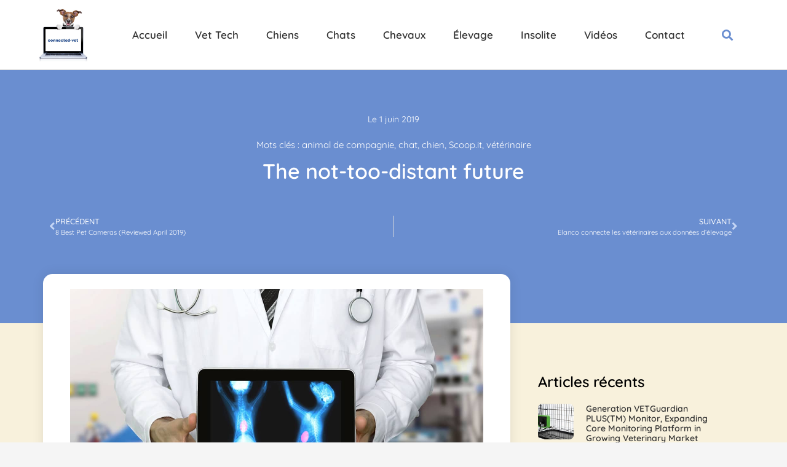

--- FILE ---
content_type: text/html; charset=UTF-8
request_url: https://connected-vet.com/the-not-too-distant-future
body_size: 19581
content:
<!doctype html>
<html lang="fr-FR">
<head>
	<meta charset="UTF-8">
	<meta name="viewport" content="width=device-width, initial-scale=1">
	<link rel="profile" href="https://gmpg.org/xfn/11">
	<title>The not-too-distant future &#8211; Connected-vet</title>
<meta name='robots' content='max-image-preview:large' />
<link rel="alternate" type="application/rss+xml" title="Connected-vet &raquo; Flux" href="https://connected-vet.com/feed" />
<link rel="alternate" type="application/rss+xml" title="Connected-vet &raquo; Flux des commentaires" href="https://connected-vet.com/comments/feed" />
<link rel="alternate" type="application/rss+xml" title="Connected-vet &raquo; The not-too-distant future Flux des commentaires" href="https://connected-vet.com/the-not-too-distant-future/feed" />
<link rel="alternate" title="oEmbed (JSON)" type="application/json+oembed" href="https://connected-vet.com/wp-json/oembed/1.0/embed?url=https%3A%2F%2Fconnected-vet.com%2Fthe-not-too-distant-future" />
<link rel="alternate" title="oEmbed (XML)" type="text/xml+oembed" href="https://connected-vet.com/wp-json/oembed/1.0/embed?url=https%3A%2F%2Fconnected-vet.com%2Fthe-not-too-distant-future&#038;format=xml" />
		<!-- This site uses the Google Analytics by MonsterInsights plugin v9.7.0 - Using Analytics tracking - https://www.monsterinsights.com/ -->
							<script src="//www.googletagmanager.com/gtag/js?id=G-N5GD5NF24J"  data-cfasync="false" data-wpfc-render="false" async></script>
			<script data-cfasync="false" data-wpfc-render="false">
				var mi_version = '9.7.0';
				var mi_track_user = true;
				var mi_no_track_reason = '';
								var MonsterInsightsDefaultLocations = {"page_location":"https:\/\/connected-vet.com\/the-not-too-distant-future\/"};
								if ( typeof MonsterInsightsPrivacyGuardFilter === 'function' ) {
					var MonsterInsightsLocations = (typeof MonsterInsightsExcludeQuery === 'object') ? MonsterInsightsPrivacyGuardFilter( MonsterInsightsExcludeQuery ) : MonsterInsightsPrivacyGuardFilter( MonsterInsightsDefaultLocations );
				} else {
					var MonsterInsightsLocations = (typeof MonsterInsightsExcludeQuery === 'object') ? MonsterInsightsExcludeQuery : MonsterInsightsDefaultLocations;
				}

								var disableStrs = [
										'ga-disable-G-N5GD5NF24J',
									];

				/* Function to detect opted out users */
				function __gtagTrackerIsOptedOut() {
					for (var index = 0; index < disableStrs.length; index++) {
						if (document.cookie.indexOf(disableStrs[index] + '=true') > -1) {
							return true;
						}
					}

					return false;
				}

				/* Disable tracking if the opt-out cookie exists. */
				if (__gtagTrackerIsOptedOut()) {
					for (var index = 0; index < disableStrs.length; index++) {
						window[disableStrs[index]] = true;
					}
				}

				/* Opt-out function */
				function __gtagTrackerOptout() {
					for (var index = 0; index < disableStrs.length; index++) {
						document.cookie = disableStrs[index] + '=true; expires=Thu, 31 Dec 2099 23:59:59 UTC; path=/';
						window[disableStrs[index]] = true;
					}
				}

				if ('undefined' === typeof gaOptout) {
					function gaOptout() {
						__gtagTrackerOptout();
					}
				}
								window.dataLayer = window.dataLayer || [];

				window.MonsterInsightsDualTracker = {
					helpers: {},
					trackers: {},
				};
				if (mi_track_user) {
					function __gtagDataLayer() {
						dataLayer.push(arguments);
					}

					function __gtagTracker(type, name, parameters) {
						if (!parameters) {
							parameters = {};
						}

						if (parameters.send_to) {
							__gtagDataLayer.apply(null, arguments);
							return;
						}

						if (type === 'event') {
														parameters.send_to = monsterinsights_frontend.v4_id;
							var hookName = name;
							if (typeof parameters['event_category'] !== 'undefined') {
								hookName = parameters['event_category'] + ':' + name;
							}

							if (typeof MonsterInsightsDualTracker.trackers[hookName] !== 'undefined') {
								MonsterInsightsDualTracker.trackers[hookName](parameters);
							} else {
								__gtagDataLayer('event', name, parameters);
							}
							
						} else {
							__gtagDataLayer.apply(null, arguments);
						}
					}

					__gtagTracker('js', new Date());
					__gtagTracker('set', {
						'developer_id.dZGIzZG': true,
											});
					if ( MonsterInsightsLocations.page_location ) {
						__gtagTracker('set', MonsterInsightsLocations);
					}
										__gtagTracker('config', 'G-N5GD5NF24J', {"forceSSL":"true"} );
										window.gtag = __gtagTracker;										(function () {
						/* https://developers.google.com/analytics/devguides/collection/analyticsjs/ */
						/* ga and __gaTracker compatibility shim. */
						var noopfn = function () {
							return null;
						};
						var newtracker = function () {
							return new Tracker();
						};
						var Tracker = function () {
							return null;
						};
						var p = Tracker.prototype;
						p.get = noopfn;
						p.set = noopfn;
						p.send = function () {
							var args = Array.prototype.slice.call(arguments);
							args.unshift('send');
							__gaTracker.apply(null, args);
						};
						var __gaTracker = function () {
							var len = arguments.length;
							if (len === 0) {
								return;
							}
							var f = arguments[len - 1];
							if (typeof f !== 'object' || f === null || typeof f.hitCallback !== 'function') {
								if ('send' === arguments[0]) {
									var hitConverted, hitObject = false, action;
									if ('event' === arguments[1]) {
										if ('undefined' !== typeof arguments[3]) {
											hitObject = {
												'eventAction': arguments[3],
												'eventCategory': arguments[2],
												'eventLabel': arguments[4],
												'value': arguments[5] ? arguments[5] : 1,
											}
										}
									}
									if ('pageview' === arguments[1]) {
										if ('undefined' !== typeof arguments[2]) {
											hitObject = {
												'eventAction': 'page_view',
												'page_path': arguments[2],
											}
										}
									}
									if (typeof arguments[2] === 'object') {
										hitObject = arguments[2];
									}
									if (typeof arguments[5] === 'object') {
										Object.assign(hitObject, arguments[5]);
									}
									if ('undefined' !== typeof arguments[1].hitType) {
										hitObject = arguments[1];
										if ('pageview' === hitObject.hitType) {
											hitObject.eventAction = 'page_view';
										}
									}
									if (hitObject) {
										action = 'timing' === arguments[1].hitType ? 'timing_complete' : hitObject.eventAction;
										hitConverted = mapArgs(hitObject);
										__gtagTracker('event', action, hitConverted);
									}
								}
								return;
							}

							function mapArgs(args) {
								var arg, hit = {};
								var gaMap = {
									'eventCategory': 'event_category',
									'eventAction': 'event_action',
									'eventLabel': 'event_label',
									'eventValue': 'event_value',
									'nonInteraction': 'non_interaction',
									'timingCategory': 'event_category',
									'timingVar': 'name',
									'timingValue': 'value',
									'timingLabel': 'event_label',
									'page': 'page_path',
									'location': 'page_location',
									'title': 'page_title',
									'referrer' : 'page_referrer',
								};
								for (arg in args) {
																		if (!(!args.hasOwnProperty(arg) || !gaMap.hasOwnProperty(arg))) {
										hit[gaMap[arg]] = args[arg];
									} else {
										hit[arg] = args[arg];
									}
								}
								return hit;
							}

							try {
								f.hitCallback();
							} catch (ex) {
							}
						};
						__gaTracker.create = newtracker;
						__gaTracker.getByName = newtracker;
						__gaTracker.getAll = function () {
							return [];
						};
						__gaTracker.remove = noopfn;
						__gaTracker.loaded = true;
						window['__gaTracker'] = __gaTracker;
					})();
									} else {
										console.log("");
					(function () {
						function __gtagTracker() {
							return null;
						}

						window['__gtagTracker'] = __gtagTracker;
						window['gtag'] = __gtagTracker;
					})();
									}
			</script>
			
							<!-- / Google Analytics by MonsterInsights -->
		<style id='wp-img-auto-sizes-contain-inline-css'>
img:is([sizes=auto i],[sizes^="auto," i]){contain-intrinsic-size:3000px 1500px}
/*# sourceURL=wp-img-auto-sizes-contain-inline-css */
</style>
<style id='wp-emoji-styles-inline-css'>

	img.wp-smiley, img.emoji {
		display: inline !important;
		border: none !important;
		box-shadow: none !important;
		height: 1em !important;
		width: 1em !important;
		margin: 0 0.07em !important;
		vertical-align: -0.1em !important;
		background: none !important;
		padding: 0 !important;
	}
/*# sourceURL=wp-emoji-styles-inline-css */
</style>
<link rel='stylesheet' id='wp-block-library-css' href='https://connected-vet.com/wp-includes/css/dist/block-library/style.min.css?ver=6.9' media='all' />
<style id='global-styles-inline-css'>
:root{--wp--preset--aspect-ratio--square: 1;--wp--preset--aspect-ratio--4-3: 4/3;--wp--preset--aspect-ratio--3-4: 3/4;--wp--preset--aspect-ratio--3-2: 3/2;--wp--preset--aspect-ratio--2-3: 2/3;--wp--preset--aspect-ratio--16-9: 16/9;--wp--preset--aspect-ratio--9-16: 9/16;--wp--preset--color--black: #000000;--wp--preset--color--cyan-bluish-gray: #abb8c3;--wp--preset--color--white: #ffffff;--wp--preset--color--pale-pink: #f78da7;--wp--preset--color--vivid-red: #cf2e2e;--wp--preset--color--luminous-vivid-orange: #ff6900;--wp--preset--color--luminous-vivid-amber: #fcb900;--wp--preset--color--light-green-cyan: #7bdcb5;--wp--preset--color--vivid-green-cyan: #00d084;--wp--preset--color--pale-cyan-blue: #8ed1fc;--wp--preset--color--vivid-cyan-blue: #0693e3;--wp--preset--color--vivid-purple: #9b51e0;--wp--preset--gradient--vivid-cyan-blue-to-vivid-purple: linear-gradient(135deg,rgb(6,147,227) 0%,rgb(155,81,224) 100%);--wp--preset--gradient--light-green-cyan-to-vivid-green-cyan: linear-gradient(135deg,rgb(122,220,180) 0%,rgb(0,208,130) 100%);--wp--preset--gradient--luminous-vivid-amber-to-luminous-vivid-orange: linear-gradient(135deg,rgb(252,185,0) 0%,rgb(255,105,0) 100%);--wp--preset--gradient--luminous-vivid-orange-to-vivid-red: linear-gradient(135deg,rgb(255,105,0) 0%,rgb(207,46,46) 100%);--wp--preset--gradient--very-light-gray-to-cyan-bluish-gray: linear-gradient(135deg,rgb(238,238,238) 0%,rgb(169,184,195) 100%);--wp--preset--gradient--cool-to-warm-spectrum: linear-gradient(135deg,rgb(74,234,220) 0%,rgb(151,120,209) 20%,rgb(207,42,186) 40%,rgb(238,44,130) 60%,rgb(251,105,98) 80%,rgb(254,248,76) 100%);--wp--preset--gradient--blush-light-purple: linear-gradient(135deg,rgb(255,206,236) 0%,rgb(152,150,240) 100%);--wp--preset--gradient--blush-bordeaux: linear-gradient(135deg,rgb(254,205,165) 0%,rgb(254,45,45) 50%,rgb(107,0,62) 100%);--wp--preset--gradient--luminous-dusk: linear-gradient(135deg,rgb(255,203,112) 0%,rgb(199,81,192) 50%,rgb(65,88,208) 100%);--wp--preset--gradient--pale-ocean: linear-gradient(135deg,rgb(255,245,203) 0%,rgb(182,227,212) 50%,rgb(51,167,181) 100%);--wp--preset--gradient--electric-grass: linear-gradient(135deg,rgb(202,248,128) 0%,rgb(113,206,126) 100%);--wp--preset--gradient--midnight: linear-gradient(135deg,rgb(2,3,129) 0%,rgb(40,116,252) 100%);--wp--preset--font-size--small: 13px;--wp--preset--font-size--medium: 20px;--wp--preset--font-size--large: 36px;--wp--preset--font-size--x-large: 42px;--wp--preset--spacing--20: 0.44rem;--wp--preset--spacing--30: 0.67rem;--wp--preset--spacing--40: 1rem;--wp--preset--spacing--50: 1.5rem;--wp--preset--spacing--60: 2.25rem;--wp--preset--spacing--70: 3.38rem;--wp--preset--spacing--80: 5.06rem;--wp--preset--shadow--natural: 6px 6px 9px rgba(0, 0, 0, 0.2);--wp--preset--shadow--deep: 12px 12px 50px rgba(0, 0, 0, 0.4);--wp--preset--shadow--sharp: 6px 6px 0px rgba(0, 0, 0, 0.2);--wp--preset--shadow--outlined: 6px 6px 0px -3px rgb(255, 255, 255), 6px 6px rgb(0, 0, 0);--wp--preset--shadow--crisp: 6px 6px 0px rgb(0, 0, 0);}:root { --wp--style--global--content-size: 800px;--wp--style--global--wide-size: 1200px; }:where(body) { margin: 0; }.wp-site-blocks > .alignleft { float: left; margin-right: 2em; }.wp-site-blocks > .alignright { float: right; margin-left: 2em; }.wp-site-blocks > .aligncenter { justify-content: center; margin-left: auto; margin-right: auto; }:where(.wp-site-blocks) > * { margin-block-start: 24px; margin-block-end: 0; }:where(.wp-site-blocks) > :first-child { margin-block-start: 0; }:where(.wp-site-blocks) > :last-child { margin-block-end: 0; }:root { --wp--style--block-gap: 24px; }:root :where(.is-layout-flow) > :first-child{margin-block-start: 0;}:root :where(.is-layout-flow) > :last-child{margin-block-end: 0;}:root :where(.is-layout-flow) > *{margin-block-start: 24px;margin-block-end: 0;}:root :where(.is-layout-constrained) > :first-child{margin-block-start: 0;}:root :where(.is-layout-constrained) > :last-child{margin-block-end: 0;}:root :where(.is-layout-constrained) > *{margin-block-start: 24px;margin-block-end: 0;}:root :where(.is-layout-flex){gap: 24px;}:root :where(.is-layout-grid){gap: 24px;}.is-layout-flow > .alignleft{float: left;margin-inline-start: 0;margin-inline-end: 2em;}.is-layout-flow > .alignright{float: right;margin-inline-start: 2em;margin-inline-end: 0;}.is-layout-flow > .aligncenter{margin-left: auto !important;margin-right: auto !important;}.is-layout-constrained > .alignleft{float: left;margin-inline-start: 0;margin-inline-end: 2em;}.is-layout-constrained > .alignright{float: right;margin-inline-start: 2em;margin-inline-end: 0;}.is-layout-constrained > .aligncenter{margin-left: auto !important;margin-right: auto !important;}.is-layout-constrained > :where(:not(.alignleft):not(.alignright):not(.alignfull)){max-width: var(--wp--style--global--content-size);margin-left: auto !important;margin-right: auto !important;}.is-layout-constrained > .alignwide{max-width: var(--wp--style--global--wide-size);}body .is-layout-flex{display: flex;}.is-layout-flex{flex-wrap: wrap;align-items: center;}.is-layout-flex > :is(*, div){margin: 0;}body .is-layout-grid{display: grid;}.is-layout-grid > :is(*, div){margin: 0;}body{padding-top: 0px;padding-right: 0px;padding-bottom: 0px;padding-left: 0px;}a:where(:not(.wp-element-button)){text-decoration: underline;}:root :where(.wp-element-button, .wp-block-button__link){background-color: #32373c;border-width: 0;color: #fff;font-family: inherit;font-size: inherit;font-style: inherit;font-weight: inherit;letter-spacing: inherit;line-height: inherit;padding-top: calc(0.667em + 2px);padding-right: calc(1.333em + 2px);padding-bottom: calc(0.667em + 2px);padding-left: calc(1.333em + 2px);text-decoration: none;text-transform: inherit;}.has-black-color{color: var(--wp--preset--color--black) !important;}.has-cyan-bluish-gray-color{color: var(--wp--preset--color--cyan-bluish-gray) !important;}.has-white-color{color: var(--wp--preset--color--white) !important;}.has-pale-pink-color{color: var(--wp--preset--color--pale-pink) !important;}.has-vivid-red-color{color: var(--wp--preset--color--vivid-red) !important;}.has-luminous-vivid-orange-color{color: var(--wp--preset--color--luminous-vivid-orange) !important;}.has-luminous-vivid-amber-color{color: var(--wp--preset--color--luminous-vivid-amber) !important;}.has-light-green-cyan-color{color: var(--wp--preset--color--light-green-cyan) !important;}.has-vivid-green-cyan-color{color: var(--wp--preset--color--vivid-green-cyan) !important;}.has-pale-cyan-blue-color{color: var(--wp--preset--color--pale-cyan-blue) !important;}.has-vivid-cyan-blue-color{color: var(--wp--preset--color--vivid-cyan-blue) !important;}.has-vivid-purple-color{color: var(--wp--preset--color--vivid-purple) !important;}.has-black-background-color{background-color: var(--wp--preset--color--black) !important;}.has-cyan-bluish-gray-background-color{background-color: var(--wp--preset--color--cyan-bluish-gray) !important;}.has-white-background-color{background-color: var(--wp--preset--color--white) !important;}.has-pale-pink-background-color{background-color: var(--wp--preset--color--pale-pink) !important;}.has-vivid-red-background-color{background-color: var(--wp--preset--color--vivid-red) !important;}.has-luminous-vivid-orange-background-color{background-color: var(--wp--preset--color--luminous-vivid-orange) !important;}.has-luminous-vivid-amber-background-color{background-color: var(--wp--preset--color--luminous-vivid-amber) !important;}.has-light-green-cyan-background-color{background-color: var(--wp--preset--color--light-green-cyan) !important;}.has-vivid-green-cyan-background-color{background-color: var(--wp--preset--color--vivid-green-cyan) !important;}.has-pale-cyan-blue-background-color{background-color: var(--wp--preset--color--pale-cyan-blue) !important;}.has-vivid-cyan-blue-background-color{background-color: var(--wp--preset--color--vivid-cyan-blue) !important;}.has-vivid-purple-background-color{background-color: var(--wp--preset--color--vivid-purple) !important;}.has-black-border-color{border-color: var(--wp--preset--color--black) !important;}.has-cyan-bluish-gray-border-color{border-color: var(--wp--preset--color--cyan-bluish-gray) !important;}.has-white-border-color{border-color: var(--wp--preset--color--white) !important;}.has-pale-pink-border-color{border-color: var(--wp--preset--color--pale-pink) !important;}.has-vivid-red-border-color{border-color: var(--wp--preset--color--vivid-red) !important;}.has-luminous-vivid-orange-border-color{border-color: var(--wp--preset--color--luminous-vivid-orange) !important;}.has-luminous-vivid-amber-border-color{border-color: var(--wp--preset--color--luminous-vivid-amber) !important;}.has-light-green-cyan-border-color{border-color: var(--wp--preset--color--light-green-cyan) !important;}.has-vivid-green-cyan-border-color{border-color: var(--wp--preset--color--vivid-green-cyan) !important;}.has-pale-cyan-blue-border-color{border-color: var(--wp--preset--color--pale-cyan-blue) !important;}.has-vivid-cyan-blue-border-color{border-color: var(--wp--preset--color--vivid-cyan-blue) !important;}.has-vivid-purple-border-color{border-color: var(--wp--preset--color--vivid-purple) !important;}.has-vivid-cyan-blue-to-vivid-purple-gradient-background{background: var(--wp--preset--gradient--vivid-cyan-blue-to-vivid-purple) !important;}.has-light-green-cyan-to-vivid-green-cyan-gradient-background{background: var(--wp--preset--gradient--light-green-cyan-to-vivid-green-cyan) !important;}.has-luminous-vivid-amber-to-luminous-vivid-orange-gradient-background{background: var(--wp--preset--gradient--luminous-vivid-amber-to-luminous-vivid-orange) !important;}.has-luminous-vivid-orange-to-vivid-red-gradient-background{background: var(--wp--preset--gradient--luminous-vivid-orange-to-vivid-red) !important;}.has-very-light-gray-to-cyan-bluish-gray-gradient-background{background: var(--wp--preset--gradient--very-light-gray-to-cyan-bluish-gray) !important;}.has-cool-to-warm-spectrum-gradient-background{background: var(--wp--preset--gradient--cool-to-warm-spectrum) !important;}.has-blush-light-purple-gradient-background{background: var(--wp--preset--gradient--blush-light-purple) !important;}.has-blush-bordeaux-gradient-background{background: var(--wp--preset--gradient--blush-bordeaux) !important;}.has-luminous-dusk-gradient-background{background: var(--wp--preset--gradient--luminous-dusk) !important;}.has-pale-ocean-gradient-background{background: var(--wp--preset--gradient--pale-ocean) !important;}.has-electric-grass-gradient-background{background: var(--wp--preset--gradient--electric-grass) !important;}.has-midnight-gradient-background{background: var(--wp--preset--gradient--midnight) !important;}.has-small-font-size{font-size: var(--wp--preset--font-size--small) !important;}.has-medium-font-size{font-size: var(--wp--preset--font-size--medium) !important;}.has-large-font-size{font-size: var(--wp--preset--font-size--large) !important;}.has-x-large-font-size{font-size: var(--wp--preset--font-size--x-large) !important;}
/*# sourceURL=global-styles-inline-css */
</style>

<link rel='stylesheet' id='bbp-default-css' href='https://connected-vet.com/wp-content/plugins/bbpress/templates/default/css/bbpress.min.css?ver=2.6.14' media='all' />
<link rel='stylesheet' id='hello-elementor-css' href='https://connected-vet.com/wp-content/themes/hello-elementor/assets/css/reset.css?ver=3.4.6' media='all' />
<link rel='stylesheet' id='hello-elementor-theme-style-css' href='https://connected-vet.com/wp-content/themes/hello-elementor/assets/css/theme.css?ver=3.4.6' media='all' />
<link rel='stylesheet' id='hello-elementor-header-footer-css' href='https://connected-vet.com/wp-content/themes/hello-elementor/assets/css/header-footer.css?ver=3.4.6' media='all' />
<link rel='stylesheet' id='elementor-frontend-css' href='https://connected-vet.com/wp-content/plugins/elementor%20/assets/css/frontend.min.css?ver=3.31.3' media='all' />
<link rel='stylesheet' id='elementor-post-17191-css' href='https://connected-vet.com/wp-content/uploads/elementor/css/post-17191.css?ver=1769016611' media='all' />
<link rel='stylesheet' id='widget-image-css' href='https://connected-vet.com/wp-content/plugins/elementor%20/assets/css/widget-image.min.css?ver=3.31.3' media='all' />
<link rel='stylesheet' id='widget-nav-menu-css' href='https://connected-vet.com/wp-content/plugins/elementor-pro/assets/css/widget-nav-menu.min.css?ver=3.31.2' media='all' />
<link rel='stylesheet' id='widget-search-form-css' href='https://connected-vet.com/wp-content/plugins/elementor-pro/assets/css/widget-search-form.min.css?ver=3.31.2' media='all' />
<link rel='stylesheet' id='elementor-icons-shared-0-css' href='https://connected-vet.com/wp-content/plugins/elementor%20/assets/lib/font-awesome/css/fontawesome.min.css?ver=5.15.3' media='all' />
<link rel='stylesheet' id='elementor-icons-fa-solid-css' href='https://connected-vet.com/wp-content/plugins/elementor%20/assets/lib/font-awesome/css/solid.min.css?ver=5.15.3' media='all' />
<link rel='stylesheet' id='e-sticky-css' href='https://connected-vet.com/wp-content/plugins/elementor-pro/assets/css/modules/sticky.min.css?ver=3.31.2' media='all' />
<link rel='stylesheet' id='widget-social-icons-css' href='https://connected-vet.com/wp-content/plugins/elementor%20/assets/css/widget-social-icons.min.css?ver=3.31.3' media='all' />
<link rel='stylesheet' id='e-apple-webkit-css' href='https://connected-vet.com/wp-content/plugins/elementor%20/assets/css/conditionals/apple-webkit.min.css?ver=3.31.3' media='all' />
<link rel='stylesheet' id='widget-post-info-css' href='https://connected-vet.com/wp-content/plugins/elementor-pro/assets/css/widget-post-info.min.css?ver=3.31.2' media='all' />
<link rel='stylesheet' id='widget-icon-list-css' href='https://connected-vet.com/wp-content/plugins/elementor%20/assets/css/widget-icon-list.min.css?ver=3.31.3' media='all' />
<link rel='stylesheet' id='elementor-icons-fa-regular-css' href='https://connected-vet.com/wp-content/plugins/elementor%20/assets/lib/font-awesome/css/regular.min.css?ver=5.15.3' media='all' />
<link rel='stylesheet' id='widget-heading-css' href='https://connected-vet.com/wp-content/plugins/elementor%20/assets/css/widget-heading.min.css?ver=3.31.3' media='all' />
<link rel='stylesheet' id='widget-post-navigation-css' href='https://connected-vet.com/wp-content/plugins/elementor-pro/assets/css/widget-post-navigation.min.css?ver=3.31.2' media='all' />
<link rel='stylesheet' id='widget-author-box-css' href='https://connected-vet.com/wp-content/plugins/elementor-pro/assets/css/widget-author-box.min.css?ver=3.31.2' media='all' />
<link rel='stylesheet' id='widget-divider-css' href='https://connected-vet.com/wp-content/plugins/elementor%20/assets/css/widget-divider.min.css?ver=3.31.3' media='all' />
<link rel='stylesheet' id='widget-social-css' href='https://connected-vet.com/wp-content/plugins/elementor-pro/assets/css/widget-social.min.css?ver=3.31.2' media='all' />
<link rel='stylesheet' id='widget-posts-css' href='https://connected-vet.com/wp-content/plugins/elementor-pro/assets/css/widget-posts.min.css?ver=3.31.2' media='all' />
<link rel='stylesheet' id='elementor-icons-css' href='https://connected-vet.com/wp-content/plugins/elementor%20/assets/lib/eicons/css/elementor-icons.min.css?ver=5.43.0' media='all' />
<link rel='stylesheet' id='elementor-post-17322-css' href='https://connected-vet.com/wp-content/uploads/elementor/css/post-17322.css?ver=1769016612' media='all' />
<link rel='stylesheet' id='elementor-post-17330-css' href='https://connected-vet.com/wp-content/uploads/elementor/css/post-17330.css?ver=1769016612' media='all' />
<link rel='stylesheet' id='elementor-post-17719-css' href='https://connected-vet.com/wp-content/uploads/elementor/css/post-17719.css?ver=1769016612' media='all' />
<link rel='stylesheet' id='elementor-gf-local-quicksand-css' href='https://connected-vet.com/wp-content/uploads/elementor/google-fonts/css/quicksand.css?ver=1742232627' media='all' />
<link rel='stylesheet' id='elementor-gf-local-montserrat-css' href='https://connected-vet.com/wp-content/uploads/elementor/google-fonts/css/montserrat.css?ver=1742232632' media='all' />
<link rel='stylesheet' id='elementor-icons-fa-brands-css' href='https://connected-vet.com/wp-content/plugins/elementor%20/assets/lib/font-awesome/css/brands.min.css?ver=5.15.3' media='all' />
<script src="https://connected-vet.com/wp-content/plugins/google-analytics-for-wordpress/assets/js/frontend-gtag.js?ver=9.7.0" id="monsterinsights-frontend-script-js" async data-wp-strategy="async"></script>
<script data-cfasync="false" data-wpfc-render="false" id='monsterinsights-frontend-script-js-extra'>var monsterinsights_frontend = {"js_events_tracking":"true","download_extensions":"doc,pdf,ppt,zip,xls,docx,pptx,xlsx","inbound_paths":"[]","home_url":"https:\/\/connected-vet.com","hash_tracking":"false","v4_id":"G-N5GD5NF24J"};</script>
<script src="https://connected-vet.com/wp-includes/js/jquery/jquery.min.js?ver=3.7.1" id="jquery-core-js"></script>
<script src="https://connected-vet.com/wp-includes/js/jquery/jquery-migrate.min.js?ver=3.4.1" id="jquery-migrate-js"></script>
<link rel="https://api.w.org/" href="https://connected-vet.com/wp-json/" /><link rel="alternate" title="JSON" type="application/json" href="https://connected-vet.com/wp-json/wp/v2/posts/13961" /><link rel="EditURI" type="application/rsd+xml" title="RSD" href="https://connected-vet.com/xmlrpc.php?rsd" />
<meta name="generator" content="WordPress 6.9" />
<link rel="canonical" href="https://connected-vet.com/the-not-too-distant-future" />
<link rel='shortlink' href='https://connected-vet.com/?p=13961' />
<style type="text/css" id="simple-css-output">@media only screen and (max-width : 1024px){ .menu-mobile ul.elementor-nav-menu{ border-bottom: 1px solid rgba(0,0,0,0.20); padding-bottom: 40px; } }a { color: #000;}.akismet_comment_form_privacy_notice { display: none;}.contenuarticle a { color: black; }.contenuarticle p, .contenuarticle h2, .contenuarticle h3{ font-family: Quicksand; overflow: hidden; }#reply-title, .title-comments{ font-size: 22px;}.contenuarticle .form-submit [type=button], .contenuarticle .form-submit [type=submit], .contenuarticle .form-submit button { display: inline-block; font-weight: 500; color: #fff; text-align: center; white-space: nowrap; -webkit-user-select: none; -moz-user-select: none; user-select: none; background-color: #6a8ed0; border: 1px solid #6a8ed0; padding: 0.5rem 1rem; font-size: 1rem; border-radius: 3px; transition: all .3s;}@media only screen and (min-device-width : 320px) and (max-device-width : 480px) { .contenuarticle h1, .contenuarticle h2, .contenuarticle h3, .contenuarticle h4, .contenuarticle h5, .contenuarticle h6{ font-size: 22px; overflow: hidden; }}</style><meta name="generator" content="Elementor 3.31.3; features: additional_custom_breakpoints, e_element_cache; settings: css_print_method-external, google_font-enabled, font_display-swap">
			<style>
				.e-con.e-parent:nth-of-type(n+4):not(.e-lazyloaded):not(.e-no-lazyload),
				.e-con.e-parent:nth-of-type(n+4):not(.e-lazyloaded):not(.e-no-lazyload) * {
					background-image: none !important;
				}
				@media screen and (max-height: 1024px) {
					.e-con.e-parent:nth-of-type(n+3):not(.e-lazyloaded):not(.e-no-lazyload),
					.e-con.e-parent:nth-of-type(n+3):not(.e-lazyloaded):not(.e-no-lazyload) * {
						background-image: none !important;
					}
				}
				@media screen and (max-height: 640px) {
					.e-con.e-parent:nth-of-type(n+2):not(.e-lazyloaded):not(.e-no-lazyload),
					.e-con.e-parent:nth-of-type(n+2):not(.e-lazyloaded):not(.e-no-lazyload) * {
						background-image: none !important;
					}
				}
			</style>
			<link rel="icon" href="https://connected-vet.com/wp-content/uploads/2023/06/cropped-Logo-connected-vet-32x32.jpg" sizes="32x32" />
<link rel="icon" href="https://connected-vet.com/wp-content/uploads/2023/06/cropped-Logo-connected-vet-192x192.jpg" sizes="192x192" />
<link rel="apple-touch-icon" href="https://connected-vet.com/wp-content/uploads/2023/06/cropped-Logo-connected-vet-180x180.jpg" />
<meta name="msapplication-TileImage" content="https://connected-vet.com/wp-content/uploads/2023/06/cropped-Logo-connected-vet-270x270.jpg" />
</head>
<body class="wp-singular post-template-default single single-post postid-13961 single-format-standard wp-embed-responsive wp-theme-hello-elementor hello-elementor-default elementor-default elementor-kit-17191 elementor-page-17719">


<script type="text/javascript" id="bbp-swap-no-js-body-class">
	document.body.className = document.body.className.replace( 'bbp-no-js', 'bbp-js' );
</script>


<a class="skip-link screen-reader-text" href="#content">Aller au contenu</a>

		<header data-elementor-type="header" data-elementor-id="17322" class="elementor elementor-17322 elementor-location-header" data-elementor-post-type="elementor_library">
					<header class="elementor-section elementor-top-section elementor-element elementor-element-375594ab elementor-section-content-middle elementor-hidden-tablet elementor-hidden-mobile elementor-section-boxed elementor-section-height-default elementor-section-height-default" data-id="375594ab" data-element_type="section" data-settings="{&quot;background_background&quot;:&quot;classic&quot;,&quot;sticky&quot;:&quot;top&quot;,&quot;sticky_on&quot;:[&quot;desktop&quot;,&quot;tablet&quot;,&quot;mobile&quot;],&quot;sticky_offset&quot;:0,&quot;sticky_effects_offset&quot;:0,&quot;sticky_anchor_link_offset&quot;:0}">
						<div class="elementor-container elementor-column-gap-default">
					<div class="elementor-column elementor-col-33 elementor-top-column elementor-element elementor-element-3d862055" data-id="3d862055" data-element_type="column">
			<div class="elementor-widget-wrap elementor-element-populated">
						<div class="elementor-element elementor-element-78964d2 elementor-widget elementor-widget-image" data-id="78964d2" data-element_type="widget" data-widget_type="image.default">
				<div class="elementor-widget-container">
																<a href="https://connected-vet.com">
							<img fetchpriority="high" width="709" height="735" src="https://connected-vet.com/wp-content/uploads/2023/06/Logo-connected-vet.jpg" class="attachment-full size-full wp-image-17939" alt="" srcset="https://connected-vet.com/wp-content/uploads/2023/06/Logo-connected-vet.jpg 709w, https://connected-vet.com/wp-content/uploads/2023/06/Logo-connected-vet-289x300.jpg 289w" sizes="(max-width: 709px) 100vw, 709px" />								</a>
															</div>
				</div>
					</div>
		</div>
				<div class="elementor-column elementor-col-33 elementor-top-column elementor-element elementor-element-754df187" data-id="754df187" data-element_type="column">
			<div class="elementor-widget-wrap elementor-element-populated">
						<div class="elementor-element elementor-element-6350ad4b elementor-nav-menu__align-center elementor-nav-menu--stretch elementor-nav-menu__text-align-center menu-mobile elementor-nav-menu--dropdown-tablet elementor-nav-menu--toggle elementor-nav-menu--burger elementor-widget elementor-widget-nav-menu" data-id="6350ad4b" data-element_type="widget" data-settings="{&quot;full_width&quot;:&quot;stretch&quot;,&quot;submenu_icon&quot;:{&quot;value&quot;:&quot;&lt;i class=\&quot;\&quot;&gt;&lt;\/i&gt;&quot;,&quot;library&quot;:&quot;&quot;},&quot;layout&quot;:&quot;horizontal&quot;,&quot;toggle&quot;:&quot;burger&quot;}" data-widget_type="nav-menu.default">
				<div class="elementor-widget-container">
								<nav aria-label="Menu" class="elementor-nav-menu--main elementor-nav-menu__container elementor-nav-menu--layout-horizontal e--pointer-underline e--animation-fade">
				<ul id="menu-1-6350ad4b" class="elementor-nav-menu"><li class="menu-item menu-item-type-post_type menu-item-object-page menu-item-home menu-item-17807"><a href="https://connected-vet.com/" class="elementor-item">Accueil</a></li>
<li class="menu-item menu-item-type-post_type menu-item-object-page menu-item-12147"><a href="https://connected-vet.com/vet-tech" class="elementor-item">Vet Tech</a></li>
<li class="menu-item menu-item-type-post_type menu-item-object-page menu-item-12690"><a href="https://connected-vet.com/chiens" class="elementor-item">Chiens</a></li>
<li class="menu-item menu-item-type-post_type menu-item-object-page menu-item-12683"><a href="https://connected-vet.com/chats" class="elementor-item">Chats</a></li>
<li class="menu-item menu-item-type-post_type menu-item-object-page menu-item-12669"><a href="https://connected-vet.com/chevaux" class="elementor-item">Chevaux</a></li>
<li class="menu-item menu-item-type-post_type menu-item-object-page menu-item-12573"><a href="https://connected-vet.com/elevage" class="elementor-item">Élevage</a></li>
<li class="menu-item menu-item-type-post_type menu-item-object-page menu-item-12715"><a href="https://connected-vet.com/insolite" class="elementor-item">Insolite</a></li>
<li class="menu-item menu-item-type-post_type menu-item-object-page menu-item-17909"><a href="https://connected-vet.com/videos" class="elementor-item">Vidéos</a></li>
<li class="menu-item menu-item-type-post_type menu-item-object-page menu-item-17911"><a href="https://connected-vet.com/contact" class="elementor-item">Contact</a></li>
</ul>			</nav>
					<div class="elementor-menu-toggle" role="button" tabindex="0" aria-label="Permuter le menu" aria-expanded="false">
			<i aria-hidden="true" role="presentation" class="elementor-menu-toggle__icon--open eicon-menu-bar"></i><i aria-hidden="true" role="presentation" class="elementor-menu-toggle__icon--close eicon-close"></i>		</div>
					<nav class="elementor-nav-menu--dropdown elementor-nav-menu__container" aria-hidden="true">
				<ul id="menu-2-6350ad4b" class="elementor-nav-menu"><li class="menu-item menu-item-type-post_type menu-item-object-page menu-item-home menu-item-17807"><a href="https://connected-vet.com/" class="elementor-item" tabindex="-1">Accueil</a></li>
<li class="menu-item menu-item-type-post_type menu-item-object-page menu-item-12147"><a href="https://connected-vet.com/vet-tech" class="elementor-item" tabindex="-1">Vet Tech</a></li>
<li class="menu-item menu-item-type-post_type menu-item-object-page menu-item-12690"><a href="https://connected-vet.com/chiens" class="elementor-item" tabindex="-1">Chiens</a></li>
<li class="menu-item menu-item-type-post_type menu-item-object-page menu-item-12683"><a href="https://connected-vet.com/chats" class="elementor-item" tabindex="-1">Chats</a></li>
<li class="menu-item menu-item-type-post_type menu-item-object-page menu-item-12669"><a href="https://connected-vet.com/chevaux" class="elementor-item" tabindex="-1">Chevaux</a></li>
<li class="menu-item menu-item-type-post_type menu-item-object-page menu-item-12573"><a href="https://connected-vet.com/elevage" class="elementor-item" tabindex="-1">Élevage</a></li>
<li class="menu-item menu-item-type-post_type menu-item-object-page menu-item-12715"><a href="https://connected-vet.com/insolite" class="elementor-item" tabindex="-1">Insolite</a></li>
<li class="menu-item menu-item-type-post_type menu-item-object-page menu-item-17909"><a href="https://connected-vet.com/videos" class="elementor-item" tabindex="-1">Vidéos</a></li>
<li class="menu-item menu-item-type-post_type menu-item-object-page menu-item-17911"><a href="https://connected-vet.com/contact" class="elementor-item" tabindex="-1">Contact</a></li>
</ul>			</nav>
						</div>
				</div>
					</div>
		</div>
				<div class="elementor-column elementor-col-33 elementor-top-column elementor-element elementor-element-4975b55d elementor-hidden-tablet elementor-hidden-mobile" data-id="4975b55d" data-element_type="column">
			<div class="elementor-widget-wrap elementor-element-populated">
						<div class="elementor-element elementor-element-3361d2c elementor-search-form--skin-full_screen elementor-widget elementor-widget-search-form" data-id="3361d2c" data-element_type="widget" data-settings="{&quot;skin&quot;:&quot;full_screen&quot;}" data-widget_type="search-form.default">
				<div class="elementor-widget-container">
							<search role="search">
			<form class="elementor-search-form" action="https://connected-vet.com" method="get">
												<div class="elementor-search-form__toggle" role="button" tabindex="0" aria-label="Rechercher ">
					<i aria-hidden="true" class="fas fa-search"></i>				</div>
								<div class="elementor-search-form__container">
					<label class="elementor-screen-only" for="elementor-search-form-3361d2c">Rechercher </label>

					
					<input id="elementor-search-form-3361d2c" placeholder="Rechercher ..." class="elementor-search-form__input" type="search" name="s" value="">
					
					
										<div class="dialog-lightbox-close-button dialog-close-button" role="button" tabindex="0" aria-label="Fermer ce champ de recherche.">
						<i aria-hidden="true" class="eicon-close"></i>					</div>
									</div>
			</form>
		</search>
						</div>
				</div>
					</div>
		</div>
					</div>
		</header>
				<header class="elementor-section elementor-top-section elementor-element elementor-element-bc918ba elementor-section-content-middle elementor-hidden-desktop elementor-section-boxed elementor-section-height-default elementor-section-height-default" data-id="bc918ba" data-element_type="section" data-settings="{&quot;background_background&quot;:&quot;classic&quot;,&quot;sticky&quot;:&quot;top&quot;,&quot;sticky_on&quot;:[&quot;desktop&quot;,&quot;tablet&quot;,&quot;mobile&quot;],&quot;sticky_offset&quot;:0,&quot;sticky_effects_offset&quot;:0,&quot;sticky_anchor_link_offset&quot;:0}">
						<div class="elementor-container elementor-column-gap-default">
					<div class="elementor-column elementor-col-33 elementor-top-column elementor-element elementor-element-edb09b9" data-id="edb09b9" data-element_type="column">
			<div class="elementor-widget-wrap elementor-element-populated">
						<div class="elementor-element elementor-element-ececfd7 elementor-widget elementor-widget-image" data-id="ececfd7" data-element_type="widget" data-widget_type="image.default">
				<div class="elementor-widget-container">
																<a href="https://connected-vet.com">
							<img fetchpriority="high" width="709" height="735" src="https://connected-vet.com/wp-content/uploads/2023/06/Logo-connected-vet.jpg" class="attachment-full size-full wp-image-17939" alt="" srcset="https://connected-vet.com/wp-content/uploads/2023/06/Logo-connected-vet.jpg 709w, https://connected-vet.com/wp-content/uploads/2023/06/Logo-connected-vet-289x300.jpg 289w" sizes="(max-width: 709px) 100vw, 709px" />								</a>
															</div>
				</div>
					</div>
		</div>
				<div class="elementor-column elementor-col-33 elementor-top-column elementor-element elementor-element-388aa1a" data-id="388aa1a" data-element_type="column">
			<div class="elementor-widget-wrap">
							</div>
		</div>
				<div class="elementor-column elementor-col-33 elementor-top-column elementor-element elementor-element-65c2dac" data-id="65c2dac" data-element_type="column">
			<div class="elementor-widget-wrap elementor-element-populated">
						<div class="elementor-element elementor-element-8a8e0e0 elementor-nav-menu__align-center elementor-nav-menu--stretch elementor-nav-menu__text-align-center menu-mobile elementor-nav-menu--dropdown-tablet elementor-nav-menu--toggle elementor-nav-menu--burger elementor-widget elementor-widget-nav-menu" data-id="8a8e0e0" data-element_type="widget" data-settings="{&quot;full_width&quot;:&quot;stretch&quot;,&quot;submenu_icon&quot;:{&quot;value&quot;:&quot;&lt;i class=\&quot;\&quot;&gt;&lt;\/i&gt;&quot;,&quot;library&quot;:&quot;&quot;},&quot;layout&quot;:&quot;horizontal&quot;,&quot;toggle&quot;:&quot;burger&quot;}" data-widget_type="nav-menu.default">
				<div class="elementor-widget-container">
								<nav aria-label="Menu" class="elementor-nav-menu--main elementor-nav-menu__container elementor-nav-menu--layout-horizontal e--pointer-underline e--animation-fade">
				<ul id="menu-1-8a8e0e0" class="elementor-nav-menu"><li class="menu-item menu-item-type-post_type menu-item-object-page menu-item-home menu-item-17807"><a href="https://connected-vet.com/" class="elementor-item">Accueil</a></li>
<li class="menu-item menu-item-type-post_type menu-item-object-page menu-item-12147"><a href="https://connected-vet.com/vet-tech" class="elementor-item">Vet Tech</a></li>
<li class="menu-item menu-item-type-post_type menu-item-object-page menu-item-12690"><a href="https://connected-vet.com/chiens" class="elementor-item">Chiens</a></li>
<li class="menu-item menu-item-type-post_type menu-item-object-page menu-item-12683"><a href="https://connected-vet.com/chats" class="elementor-item">Chats</a></li>
<li class="menu-item menu-item-type-post_type menu-item-object-page menu-item-12669"><a href="https://connected-vet.com/chevaux" class="elementor-item">Chevaux</a></li>
<li class="menu-item menu-item-type-post_type menu-item-object-page menu-item-12573"><a href="https://connected-vet.com/elevage" class="elementor-item">Élevage</a></li>
<li class="menu-item menu-item-type-post_type menu-item-object-page menu-item-12715"><a href="https://connected-vet.com/insolite" class="elementor-item">Insolite</a></li>
<li class="menu-item menu-item-type-post_type menu-item-object-page menu-item-17909"><a href="https://connected-vet.com/videos" class="elementor-item">Vidéos</a></li>
<li class="menu-item menu-item-type-post_type menu-item-object-page menu-item-17911"><a href="https://connected-vet.com/contact" class="elementor-item">Contact</a></li>
</ul>			</nav>
					<div class="elementor-menu-toggle" role="button" tabindex="0" aria-label="Permuter le menu" aria-expanded="false">
			<i aria-hidden="true" role="presentation" class="elementor-menu-toggle__icon--open eicon-menu-bar"></i><i aria-hidden="true" role="presentation" class="elementor-menu-toggle__icon--close eicon-close"></i>		</div>
					<nav class="elementor-nav-menu--dropdown elementor-nav-menu__container" aria-hidden="true">
				<ul id="menu-2-8a8e0e0" class="elementor-nav-menu"><li class="menu-item menu-item-type-post_type menu-item-object-page menu-item-home menu-item-17807"><a href="https://connected-vet.com/" class="elementor-item" tabindex="-1">Accueil</a></li>
<li class="menu-item menu-item-type-post_type menu-item-object-page menu-item-12147"><a href="https://connected-vet.com/vet-tech" class="elementor-item" tabindex="-1">Vet Tech</a></li>
<li class="menu-item menu-item-type-post_type menu-item-object-page menu-item-12690"><a href="https://connected-vet.com/chiens" class="elementor-item" tabindex="-1">Chiens</a></li>
<li class="menu-item menu-item-type-post_type menu-item-object-page menu-item-12683"><a href="https://connected-vet.com/chats" class="elementor-item" tabindex="-1">Chats</a></li>
<li class="menu-item menu-item-type-post_type menu-item-object-page menu-item-12669"><a href="https://connected-vet.com/chevaux" class="elementor-item" tabindex="-1">Chevaux</a></li>
<li class="menu-item menu-item-type-post_type menu-item-object-page menu-item-12573"><a href="https://connected-vet.com/elevage" class="elementor-item" tabindex="-1">Élevage</a></li>
<li class="menu-item menu-item-type-post_type menu-item-object-page menu-item-12715"><a href="https://connected-vet.com/insolite" class="elementor-item" tabindex="-1">Insolite</a></li>
<li class="menu-item menu-item-type-post_type menu-item-object-page menu-item-17909"><a href="https://connected-vet.com/videos" class="elementor-item" tabindex="-1">Vidéos</a></li>
<li class="menu-item menu-item-type-post_type menu-item-object-page menu-item-17911"><a href="https://connected-vet.com/contact" class="elementor-item" tabindex="-1">Contact</a></li>
</ul>			</nav>
						</div>
				</div>
					</div>
		</div>
					</div>
		</header>
				</header>
				<div data-elementor-type="single-post" data-elementor-id="17719" class="elementor elementor-17719 elementor-location-single post-13961 post type-post status-publish format-standard has-post-thumbnail hentry category-animal-de-compagnie category-chat category-chien category-scoop-it category-veterinaire" data-elementor-post-type="elementor_library">
					<section class="elementor-section elementor-top-section elementor-element elementor-element-4738d166 elementor-section-boxed elementor-section-height-default elementor-section-height-default" data-id="4738d166" data-element_type="section" data-settings="{&quot;background_background&quot;:&quot;classic&quot;}">
						<div class="elementor-container elementor-column-gap-default">
					<div class="elementor-column elementor-col-100 elementor-top-column elementor-element elementor-element-59f0362f" data-id="59f0362f" data-element_type="column">
			<div class="elementor-widget-wrap elementor-element-populated">
						<div class="elementor-element elementor-element-9fec4f2 elementor-align-center elementor-widget elementor-widget-post-info" data-id="9fec4f2" data-element_type="widget" data-widget_type="post-info.default">
				<div class="elementor-widget-container">
							<ul class="elementor-inline-items elementor-icon-list-items elementor-post-info">
								<li class="elementor-icon-list-item elementor-repeater-item-aa5807d elementor-inline-item" itemprop="datePublished">
													<span class="elementor-icon-list-text elementor-post-info__item elementor-post-info__item--type-date">
							<span class="elementor-post-info__item-prefix">Le </span>
										<time>1 juin 2019</time>					</span>
								</li>
				</ul>
						</div>
				</div>
				<div class="elementor-element elementor-element-101e7a2a elementor-tablet-align-center elementor-align-center elementor-widget elementor-widget-post-info" data-id="101e7a2a" data-element_type="widget" data-widget_type="post-info.default">
				<div class="elementor-widget-container">
							<ul class="elementor-inline-items elementor-icon-list-items elementor-post-info">
								<li class="elementor-icon-list-item elementor-repeater-item-124edcf elementor-inline-item" itemprop="about">
													<span class="elementor-icon-list-text elementor-post-info__item elementor-post-info__item--type-terms">
							<span class="elementor-post-info__item-prefix">Mots clés : </span>
										<span class="elementor-post-info__terms-list">
				<a href="https://connected-vet.com/category/animal-de-compagnie" class="elementor-post-info__terms-list-item">animal de compagnie</a>, <a href="https://connected-vet.com/category/chat" class="elementor-post-info__terms-list-item">chat</a>, <a href="https://connected-vet.com/category/chien" class="elementor-post-info__terms-list-item">chien</a>, <a href="https://connected-vet.com/category/scoop-it" class="elementor-post-info__terms-list-item">Scoop.it</a>, <a href="https://connected-vet.com/category/veterinaire" class="elementor-post-info__terms-list-item">vétérinaire</a>				</span>
					</span>
								</li>
				</ul>
						</div>
				</div>
				<div class="elementor-element elementor-element-71890743 elementor-widget elementor-widget-theme-post-title elementor-page-title elementor-widget-heading" data-id="71890743" data-element_type="widget" data-widget_type="theme-post-title.default">
				<div class="elementor-widget-container">
					<h1 class="elementor-heading-title elementor-size-default">The not-too-distant future</h1>				</div>
				</div>
				<div class="elementor-element elementor-element-c081f2b elementor-post-navigation-borders-yes elementor-widget elementor-widget-post-navigation" data-id="c081f2b" data-element_type="widget" data-widget_type="post-navigation.default">
				<div class="elementor-widget-container">
							<div class="elementor-post-navigation" role="navigation" aria-label="Navigation de publication">
			<div class="elementor-post-navigation__prev elementor-post-navigation__link">
				<a href="https://connected-vet.com/8-best-pet-cameras-reviewed-april-2019" rel="prev"><span class="post-navigation__arrow-wrapper post-navigation__arrow-prev"><i aria-hidden="true" class="fas fa-angle-left"></i><span class="elementor-screen-only">Précédent</span></span><span class="elementor-post-navigation__link__prev"><span class="post-navigation__prev--label">Précédent</span><span class="post-navigation__prev--title">8 Best Pet Cameras (Reviewed April 2019)</span></span></a>			</div>
							<div class="elementor-post-navigation__separator-wrapper">
					<div class="elementor-post-navigation__separator"></div>
				</div>
						<div class="elementor-post-navigation__next elementor-post-navigation__link">
				<a href="https://connected-vet.com/elanco-connecte-les-veterinaires-aux-donnees-delevage" rel="next"><span class="elementor-post-navigation__link__next"><span class="post-navigation__next--label">Suivant</span><span class="post-navigation__next--title">Elanco connecte les vétérinaires aux données d’élevage</span></span><span class="post-navigation__arrow-wrapper post-navigation__arrow-next"><i aria-hidden="true" class="fas fa-angle-right"></i><span class="elementor-screen-only">Suivant</span></span></a>			</div>
		</div>
						</div>
				</div>
					</div>
		</div>
					</div>
		</section>
				<section class="elementor-section elementor-top-section elementor-element elementor-element-1f1d99aa contenuarticle elementor-section-boxed elementor-section-height-default elementor-section-height-default" data-id="1f1d99aa" data-element_type="section" data-settings="{&quot;background_background&quot;:&quot;classic&quot;}">
						<div class="elementor-container elementor-column-gap-default">
					<div class="elementor-column elementor-col-66 elementor-top-column elementor-element elementor-element-66109af2" data-id="66109af2" data-element_type="column" data-settings="{&quot;background_background&quot;:&quot;classic&quot;}">
			<div class="elementor-widget-wrap elementor-element-populated">
						<div class="elementor-element elementor-element-2793cd4a elementor-widget elementor-widget-theme-post-featured-image elementor-widget-image" data-id="2793cd4a" data-element_type="widget" data-widget_type="theme-post-featured-image.default">
				<div class="elementor-widget-container">
															<img width="1300" height="680" src="https://connected-vet.com/wp-content/uploads/2019/06/6fe2ffde-2f6d-41ba-9c69-d1106eac2452.jpg" class="attachment-full size-full wp-image-13960" alt="" srcset="https://connected-vet.com/wp-content/uploads/2019/06/6fe2ffde-2f6d-41ba-9c69-d1106eac2452.jpg 1300w, https://connected-vet.com/wp-content/uploads/2019/06/6fe2ffde-2f6d-41ba-9c69-d1106eac2452-300x157.jpg 300w, https://connected-vet.com/wp-content/uploads/2019/06/6fe2ffde-2f6d-41ba-9c69-d1106eac2452-768x402.jpg 768w, https://connected-vet.com/wp-content/uploads/2019/06/6fe2ffde-2f6d-41ba-9c69-d1106eac2452-1024x536.jpg 1024w, https://connected-vet.com/wp-content/uploads/2019/06/6fe2ffde-2f6d-41ba-9c69-d1106eac2452-200x105.jpg 200w, https://connected-vet.com/wp-content/uploads/2019/06/6fe2ffde-2f6d-41ba-9c69-d1106eac2452-400x209.jpg 400w, https://connected-vet.com/wp-content/uploads/2019/06/6fe2ffde-2f6d-41ba-9c69-d1106eac2452-600x314.jpg 600w, https://connected-vet.com/wp-content/uploads/2019/06/6fe2ffde-2f6d-41ba-9c69-d1106eac2452-800x418.jpg 800w, https://connected-vet.com/wp-content/uploads/2019/06/6fe2ffde-2f6d-41ba-9c69-d1106eac2452-1200x628.jpg 1200w" sizes="(max-width: 1300px) 100vw, 1300px" />															</div>
				</div>
				<div class="elementor-element elementor-element-3977d49f elementor-widget elementor-widget-theme-post-content" data-id="3977d49f" data-element_type="widget" data-widget_type="theme-post-content.default">
				<div class="elementor-widget-container">
					<p><strong>The Veterinary Innovation Summit showed that pet health care is moving from reactive and acute to proactive and preventive. You can thank telehealth, wearables and other technology-driven ideas.</strong></p>
<p>People who use telehealth services are more likely to visit the clinic and spend more when they get there.<br />When a person blinks or a dog scratches his ear and the event isn’t recorded, it’s a moment in time likely to pass unnoticed and unaccounted for, one in an endless series of moments that have no beginning and no end. But what happens when that moment is recorded and someone is paying attention? When a medical professional says, “Hey, you blink more than normal” or “That’s more ear scratching than normal,” we pay attention.</p>
<p>Medical professionals help turn unstructured, isolated moments into something meaningful, something that requires a response. Otitis externa, for example, can be treated. Random ear scratching cannot.</p>
<p>As former IBM executive Jon Iwata shared at the Veterinary Innovation Summit in April, we are awash in unstructured data. Everything from text, images, multimedia, and sensors and devices provide data in new, interesting ways, but the data has little structure. There is no meaning. These isolated moments pass through our virtual space, only to disappear into the digital ether. That is changing.</p>
<p>The evolution of veterinary medicine is delivering not only new devices and wearables that record and preserve data, but also groups of people, like the team at the Pet Insight Project, who structure the information into actionable recommendations. Early onset of osteoarthritis or post-surgical complications in pets can be responded to at greater speed because of the ability to track patient activity levels.</p>
<p>Lire la suite: <a target="_blank" href="https://todaysveterinarybusiness.com/the-not-too-distant-future/" rel="noopener noreferrer">todaysveterinarybusiness.com</a></p>
				</div>
				</div>
				<div class="elementor-element elementor-element-bf8760e elementor-author-box--layout-image-above elementor-author-box--align-center elementor-author-box--name-yes elementor-author-box--biography-yes elementor-author-box--link-no elementor-widget elementor-widget-author-box" data-id="bf8760e" data-element_type="widget" data-widget_type="author-box.default">
				<div class="elementor-widget-container">
							<div class="elementor-author-box">
			
			<div class="elementor-author-box__text">
									<div >
						<h4 class="elementor-author-box__name">
							Annick Valentin-Smith						</h4>
					</div>
				
									<div class="elementor-author-box__bio">
											</div>
				
							</div>
		</div>
						</div>
				</div>
				<div class="elementor-element elementor-element-5208651 elementor-widget-divider--view-line elementor-widget elementor-widget-divider" data-id="5208651" data-element_type="widget" data-widget_type="divider.default">
				<div class="elementor-widget-container">
							<div class="elementor-divider">
			<span class="elementor-divider-separator">
						</span>
		</div>
						</div>
				</div>
				<div class="elementor-element elementor-element-96217a7 elementor-widget elementor-widget-post-comments" data-id="96217a7" data-element_type="widget" data-widget_type="post-comments.theme_comments">
				<div class="elementor-widget-container">
					<section id="comments" class="comments-area">

	
		<div id="respond" class="comment-respond">
		<h2 id="reply-title" class="comment-reply-title">Laisser un commentaire <small><a rel="nofollow" id="cancel-comment-reply-link" href="/the-not-too-distant-future#respond" style="display:none;">Annuler la réponse</a></small></h2><p class="must-log-in">Vous devez <a href="https://connected-vet.com/wp-login.php?redirect_to=https%3A%2F%2Fconnected-vet.com%2Fthe-not-too-distant-future">vous connecter</a> pour publier un commentaire.</p>	</div><!-- #respond -->
	<p class="akismet_comment_form_privacy_notice">Ce site utilise Akismet pour réduire les indésirables. <a href="https://akismet.com/privacy/" target="_blank" rel="nofollow noopener">En savoir plus sur la façon dont les données de vos commentaires sont traitées</a>.</p>
</section>
				</div>
				</div>
				<div class="elementor-element elementor-element-4bd1974e elementor-widget elementor-widget-facebook-comments" data-id="4bd1974e" data-element_type="widget" data-widget_type="facebook-comments.default">
				<div class="elementor-widget-container">
							<div class="elementor-facebook-widget fb-comments" data-href="https://connected-vet.com?p=13961" data-width="100%" data-numposts="5" data-order-by="social" style="min-height: 1px"></div>
						</div>
				</div>
					</div>
		</div>
				<div class="elementor-column elementor-col-33 elementor-top-column elementor-element elementor-element-7a240f6e" data-id="7a240f6e" data-element_type="column">
			<div class="elementor-widget-wrap elementor-element-populated">
						<div class="elementor-element elementor-element-7c0edcf9 elementor-widget elementor-widget-heading" data-id="7c0edcf9" data-element_type="widget" data-widget_type="heading.default">
				<div class="elementor-widget-container">
					<h4 class="elementor-heading-title elementor-size-default">Articles récents</h4>				</div>
				</div>
				<div class="elementor-element elementor-element-a66402c elementor-grid-1 elementor-posts--thumbnail-left elementor-grid-tablet-2 elementor-grid-mobile-1 elementor-widget elementor-widget-posts" data-id="a66402c" data-element_type="widget" data-settings="{&quot;classic_columns&quot;:&quot;1&quot;,&quot;classic_row_gap&quot;:{&quot;unit&quot;:&quot;px&quot;,&quot;size&quot;:20,&quot;sizes&quot;:[]},&quot;classic_columns_tablet&quot;:&quot;2&quot;,&quot;classic_columns_mobile&quot;:&quot;1&quot;,&quot;classic_row_gap_tablet&quot;:{&quot;unit&quot;:&quot;px&quot;,&quot;size&quot;:&quot;&quot;,&quot;sizes&quot;:[]},&quot;classic_row_gap_mobile&quot;:{&quot;unit&quot;:&quot;px&quot;,&quot;size&quot;:&quot;&quot;,&quot;sizes&quot;:[]}}" data-widget_type="posts.classic">
				<div class="elementor-widget-container">
							<div class="elementor-posts-container elementor-posts elementor-posts--skin-classic elementor-grid" role="list">
				<article class="elementor-post elementor-grid-item post-19160 post type-post status-publish format-standard has-post-thumbnail hentry category-animal-de-compagnie category-chat category-chien category-scoop-it category-veterinaire tag-cage" role="listitem">
				<a class="elementor-post__thumbnail__link" href="https://connected-vet.com/generation-vetguardian-plustm-monitor-expanding-core-monitoring-platform-in-growing-veterinary-market" tabindex="-1" >
			<div class="elementor-post__thumbnail"><img width="300" height="200" src="https://connected-vet.com/wp-content/uploads/2026/01/VETGuardiancagemount-300x200.jpg" class="attachment-medium size-medium wp-image-19161" alt="" /></div>
		</a>
				<div class="elementor-post__text">
				<h3 class="elementor-post__title">
			<a href="https://connected-vet.com/generation-vetguardian-plustm-monitor-expanding-core-monitoring-platform-in-growing-veterinary-market" >
				Generation VETGuardian PLUS(TM) Monitor, Expanding Core Monitoring Platform in Growing Veterinary Market			</a>
		</h3>
		
		<a class="elementor-post__read-more" href="https://connected-vet.com/generation-vetguardian-plustm-monitor-expanding-core-monitoring-platform-in-growing-veterinary-market" aria-label="En savoir plus sur Generation VETGuardian PLUS(TM) Monitor, Expanding Core Monitoring Platform in Growing Veterinary Market" tabindex="-1" >
			Lire la suite 		</a>

				</div>
				</article>
				<article class="elementor-post elementor-grid-item post-19156 post type-post status-publish format-standard has-post-thumbnail hentry category-animal-de-compagnie category-chien category-scoop-it tag-ia tag-oreille" role="listitem">
				<a class="elementor-post__thumbnail__link" href="https://connected-vet.com/health-tech-startup-otiton-medical-wins-ces-2026-innovation-award-for-ai-powered-pet-thermometer" tabindex="-1" >
			<div class="elementor-post__thumbnail"><img loading="lazy" width="300" height="186" src="https://connected-vet.com/wp-content/uploads/2026/01/Otiton-300x186.jpg" class="attachment-medium size-medium wp-image-19157" alt="" /></div>
		</a>
				<div class="elementor-post__text">
				<h3 class="elementor-post__title">
			<a href="https://connected-vet.com/health-tech-startup-otiton-medical-wins-ces-2026-innovation-award-for-ai-powered-pet-thermometer" >
				Health-Tech Startup Otiton Medical Wins CES 2026 Innovation Award for AI-Powered Pet Thermometer			</a>
		</h3>
		
		<a class="elementor-post__read-more" href="https://connected-vet.com/health-tech-startup-otiton-medical-wins-ces-2026-innovation-award-for-ai-powered-pet-thermometer" aria-label="En savoir plus sur Health-Tech Startup Otiton Medical Wins CES 2026 Innovation Award for AI-Powered Pet Thermometer" tabindex="-1" >
			Lire la suite 		</a>

				</div>
				</article>
				<article class="elementor-post elementor-grid-item post-19153 post type-post status-publish format-standard has-post-thumbnail hentry category-animal-de-compagnie category-chat category-chien category-scoop-it tag-app tag-pet-health-support" role="listitem">
				<a class="elementor-post__thumbnail__link" href="https://connected-vet.com/vetmew-the-ai-powered-pet-health-support-app-officially-launches-in-north-american-market" tabindex="-1" >
			<div class="elementor-post__thumbnail"><img loading="lazy" width="300" height="87" src="https://connected-vet.com/wp-content/uploads/2025/12/vetmew-300x87.png" class="attachment-medium size-medium wp-image-19154" alt="" /></div>
		</a>
				<div class="elementor-post__text">
				<h3 class="elementor-post__title">
			<a href="https://connected-vet.com/vetmew-the-ai-powered-pet-health-support-app-officially-launches-in-north-american-market" >
				VetMew, the AI-powered Pet Health Support App, Officially Launches in North American Market			</a>
		</h3>
		
		<a class="elementor-post__read-more" href="https://connected-vet.com/vetmew-the-ai-powered-pet-health-support-app-officially-launches-in-north-american-market" aria-label="En savoir plus sur VetMew, the AI-powered Pet Health Support App, Officially Launches in North American Market" tabindex="-1" >
			Lire la suite 		</a>

				</div>
				</article>
				<article class="elementor-post elementor-grid-item post-19150 post type-post status-publish format-standard has-post-thumbnail hentry category-animal-de-compagnie category-chat category-scoop-it tag-ai tag-gamelle tag-ia" role="listitem">
				<a class="elementor-post__thumbnail__link" href="https://connected-vet.com/ces-2026-yomy-veut-revolutionner-lassiette-de-nos-felins-avec-ce-robot" tabindex="-1" >
			<div class="elementor-post__thumbnail"><img loading="lazy" width="300" height="169" src="https://connected-vet.com/wp-content/uploads/2025/12/yomy-300x169.jpeg" class="attachment-medium size-medium wp-image-19151" alt="" /></div>
		</a>
				<div class="elementor-post__text">
				<h3 class="elementor-post__title">
			<a href="https://connected-vet.com/ces-2026-yomy-veut-revolutionner-lassiette-de-nos-felins-avec-ce-robot" >
				CES 2026 : Yomy veut révolutionner l&rsquo;assiette de nos félins avec ce robot			</a>
		</h3>
		
		<a class="elementor-post__read-more" href="https://connected-vet.com/ces-2026-yomy-veut-revolutionner-lassiette-de-nos-felins-avec-ce-robot" aria-label="En savoir plus sur CES 2026 : Yomy veut révolutionner l&rsquo;assiette de nos félins avec ce robot" tabindex="-1" >
			Lire la suite 		</a>

				</div>
				</article>
				<article class="elementor-post elementor-grid-item post-19147 post type-post status-publish format-standard has-post-thumbnail hentry category-animal-de-compagnie category-chien category-scoop-it tag-body-composition tag-coree tag-impedance" role="listitem">
				<a class="elementor-post__thumbnail__link" href="https://connected-vet.com/the-era-of-easily-analyzing-body-composition-and-health-care-for-dogs-like-humans-opens" tabindex="-1" >
			<div class="elementor-post__thumbnail"><img loading="lazy" width="200" height="300" src="https://connected-vet.com/wp-content/uploads/2025/12/impedance-200x300.png" class="attachment-medium size-medium wp-image-19148" alt="" /></div>
		</a>
				<div class="elementor-post__text">
				<h3 class="elementor-post__title">
			<a href="https://connected-vet.com/the-era-of-easily-analyzing-body-composition-and-health-care-for-dogs-like-humans-opens" >
				The era of easily analyzing body composition and health care for dogs like humans opens.			</a>
		</h3>
		
		<a class="elementor-post__read-more" href="https://connected-vet.com/the-era-of-easily-analyzing-body-composition-and-health-care-for-dogs-like-humans-opens" aria-label="En savoir plus sur The era of easily analyzing body composition and health care for dogs like humans opens." tabindex="-1" >
			Lire la suite 		</a>

				</div>
				</article>
				<article class="elementor-post elementor-grid-item post-19143 post type-post status-publish format-standard has-post-thumbnail hentry category-animal-de-compagnie category-chien category-scoop-it category-veterinaire tag-biotracker tag-collier tag-frequence-cardiaque-2 tag-frequence-respiratoire tag-minitailz" role="listitem">
				<a class="elementor-post__thumbnail__link" href="https://connected-vet.com/invoxia-lance-biotracker-une-plateforme-de-sante-connectee-pensee-pour-la-pratique-veterinaire" tabindex="-1" >
			<div class="elementor-post__thumbnail"><img loading="lazy" width="239" height="300" src="https://connected-vet.com/wp-content/uploads/2025/12/australian-shepherd-minitailz-239x300.webp" class="attachment-medium size-medium wp-image-19144" alt="" /></div>
		</a>
				<div class="elementor-post__text">
				<h3 class="elementor-post__title">
			<a href="https://connected-vet.com/invoxia-lance-biotracker-une-plateforme-de-sante-connectee-pensee-pour-la-pratique-veterinaire" >
				Invoxia lance Biotracker, une plateforme de santé connectée pensée pour la pratique vétérinaire			</a>
		</h3>
		
		<a class="elementor-post__read-more" href="https://connected-vet.com/invoxia-lance-biotracker-une-plateforme-de-sante-connectee-pensee-pour-la-pratique-veterinaire" aria-label="En savoir plus sur Invoxia lance Biotracker, une plateforme de santé connectée pensée pour la pratique vétérinaire" tabindex="-1" >
			Lire la suite 		</a>

				</div>
				</article>
				</div>
		
						</div>
				</div>
				<div class="elementor-element elementor-element-7047b31 elementor-widget elementor-widget-heading" data-id="7047b31" data-element_type="widget" data-widget_type="heading.default">
				<div class="elementor-widget-container">
					<h4 class="elementor-heading-title elementor-size-default">Suivez-nous sur les réseaux sociaux</h4>				</div>
				</div>
				<div class="elementor-element elementor-element-3e55cba elementor-shape-circle e-grid-align-left e-grid-align-tablet-center elementor-grid-0 elementor-widget elementor-widget-social-icons" data-id="3e55cba" data-element_type="widget" data-widget_type="social-icons.default">
				<div class="elementor-widget-container">
							<div class="elementor-social-icons-wrapper elementor-grid" role="list">
							<span class="elementor-grid-item" role="listitem">
					<a class="elementor-icon elementor-social-icon elementor-social-icon-facebook-f elementor-repeater-item-8b9bb23" href="https://www.facebook.com/connectedvetcom/" target="_blank">
						<span class="elementor-screen-only">Facebook-f</span>
						<i class="fab fa-facebook-f"></i>					</a>
				</span>
							<span class="elementor-grid-item" role="listitem">
					<a class="elementor-icon elementor-social-icon elementor-social-icon-twitter elementor-repeater-item-e344647" href="https://twitter.com/connected_vet?lang=fr" target="_blank">
						<span class="elementor-screen-only">Twitter</span>
						<i class="fab fa-twitter"></i>					</a>
				</span>
							<span class="elementor-grid-item" role="listitem">
					<a class="elementor-icon elementor-social-icon elementor-social-icon-linkedin-in elementor-repeater-item-f44f753" href="https://fr.linkedin.com/in/annickvalentinsmith" target="_blank">
						<span class="elementor-screen-only">Linkedin-in</span>
						<i class="fab fa-linkedin-in"></i>					</a>
				</span>
					</div>
						</div>
				</div>
					</div>
		</div>
					</div>
		</section>
				</div>
				<footer data-elementor-type="footer" data-elementor-id="17330" class="elementor elementor-17330 elementor-location-footer" data-elementor-post-type="elementor_library">
					<footer class="elementor-section elementor-top-section elementor-element elementor-element-71ec24a8 elementor-section-height-min-height elementor-section-content-middle elementor-section-boxed elementor-section-height-default elementor-section-items-middle" data-id="71ec24a8" data-element_type="section" data-settings="{&quot;background_background&quot;:&quot;classic&quot;}">
						<div class="elementor-container elementor-column-gap-default">
					<div class="elementor-column elementor-col-100 elementor-top-column elementor-element elementor-element-ae0f16c" data-id="ae0f16c" data-element_type="column">
			<div class="elementor-widget-wrap elementor-element-populated">
						<div class="elementor-element elementor-element-867ed13 elementor-widget-mobile__width-initial elementor-widget elementor-widget-text-editor" data-id="867ed13" data-element_type="widget" data-widget_type="text-editor.default">
				<div class="elementor-widget-container">
									<p>Retrouvez-nous sur les réseaux sociaux</p>								</div>
				</div>
				<div class="elementor-element elementor-element-5754fd8 elementor-shape-circle elementor-grid-0 e-grid-align-center elementor-widget elementor-widget-social-icons" data-id="5754fd8" data-element_type="widget" data-widget_type="social-icons.default">
				<div class="elementor-widget-container">
							<div class="elementor-social-icons-wrapper elementor-grid">
							<span class="elementor-grid-item">
					<a class="elementor-icon elementor-social-icon elementor-social-icon-linkedin-in elementor-repeater-item-f44f753" href="https://fr.linkedin.com/in/annickvalentinsmith" target="_blank">
						<span class="elementor-screen-only">Linkedin-in</span>
						<i class="fab fa-linkedin-in"></i>					</a>
				</span>
					</div>
						</div>
				</div>
					</div>
		</div>
					</div>
		</footer>
				<footer class="elementor-section elementor-top-section elementor-element elementor-element-ef7d16a elementor-section-height-min-height elementor-section-content-middle elementor-section-boxed elementor-section-height-default elementor-section-items-middle" data-id="ef7d16a" data-element_type="section" data-settings="{&quot;background_background&quot;:&quot;classic&quot;}">
						<div class="elementor-container elementor-column-gap-default">
					<div class="elementor-column elementor-col-100 elementor-top-column elementor-element elementor-element-c6bd8d2" data-id="c6bd8d2" data-element_type="column">
			<div class="elementor-widget-wrap elementor-element-populated">
						<div class="elementor-element elementor-element-f5fe43b elementor-widget elementor-widget-text-editor" data-id="f5fe43b" data-element_type="widget" data-widget_type="text-editor.default">
				<div class="elementor-widget-container">
									<p>© All rights reserved  |  <span style="color: #ffffff;"><a style="color: #ffffff;" href="https://connected-vet.com/mentions-legales" target="_blank" rel="noopener">Mentions légales</a></span></p>								</div>
				</div>
					</div>
		</div>
					</div>
		</footer>
				</footer>
		
<script type="speculationrules">
{"prefetch":[{"source":"document","where":{"and":[{"href_matches":"/*"},{"not":{"href_matches":["/wp-*.php","/wp-admin/*","/wp-content/uploads/*","/wp-content/*","/wp-content/plugins/*","/wp-content/themes/hello-elementor/*","/*\\?(.+)"]}},{"not":{"selector_matches":"a[rel~=\"nofollow\"]"}},{"not":{"selector_matches":".no-prefetch, .no-prefetch a"}}]},"eagerness":"conservative"}]}
</script>
<script src="https://code.jquery.com/jquery-1.11.1.min.js" type="text/javascript"></script>
<script type="text/javascript">
  jQuery(document).ready(function(){
    var img="<img src='//connected-vet.scoop.it/gpv?wpt=7684492"
    + "&location="+ encodeURIComponent(document.location)
    + "&referer=" + encodeURIComponent(document.referrer)+"'/>";
    jQuery("body").append(img);
  });
</script>			<script>
				const lazyloadRunObserver = () => {
					const lazyloadBackgrounds = document.querySelectorAll( `.e-con.e-parent:not(.e-lazyloaded)` );
					const lazyloadBackgroundObserver = new IntersectionObserver( ( entries ) => {
						entries.forEach( ( entry ) => {
							if ( entry.isIntersecting ) {
								let lazyloadBackground = entry.target;
								if( lazyloadBackground ) {
									lazyloadBackground.classList.add( 'e-lazyloaded' );
								}
								lazyloadBackgroundObserver.unobserve( entry.target );
							}
						});
					}, { rootMargin: '200px 0px 200px 0px' } );
					lazyloadBackgrounds.forEach( ( lazyloadBackground ) => {
						lazyloadBackgroundObserver.observe( lazyloadBackground );
					} );
				};
				const events = [
					'DOMContentLoaded',
					'elementor/lazyload/observe',
				];
				events.forEach( ( event ) => {
					document.addEventListener( event, lazyloadRunObserver );
				} );
			</script>
			<script src="https://connected-vet.com/wp-content/themes/hello-elementor/assets/js/hello-frontend.js?ver=3.4.6" id="hello-theme-frontend-js"></script>
<script src="https://connected-vet.com/wp-content/plugins/elementor%20/assets/js/webpack.runtime.min.js?ver=3.31.3" id="elementor-webpack-runtime-js"></script>
<script src="https://connected-vet.com/wp-content/plugins/elementor%20/assets/js/frontend-modules.min.js?ver=3.31.3" id="elementor-frontend-modules-js"></script>
<script src="https://connected-vet.com/wp-includes/js/jquery/ui/core.min.js?ver=1.13.3" id="jquery-ui-core-js"></script>
<script id="elementor-frontend-js-before">
var elementorFrontendConfig = {"environmentMode":{"edit":false,"wpPreview":false,"isScriptDebug":false},"i18n":{"shareOnFacebook":"Partager sur Facebook","shareOnTwitter":"Partager sur Twitter","pinIt":"L\u2019\u00e9pingler","download":"T\u00e9l\u00e9charger","downloadImage":"T\u00e9l\u00e9charger une image","fullscreen":"Plein \u00e9cran","zoom":"Zoom","share":"Partager","playVideo":"Lire la vid\u00e9o","previous":"Pr\u00e9c\u00e9dent","next":"Suivant","close":"Fermer","a11yCarouselPrevSlideMessage":"Diapositive pr\u00e9c\u00e9dente","a11yCarouselNextSlideMessage":"Diapositive suivante","a11yCarouselFirstSlideMessage":"Ceci est la premi\u00e8re diapositive","a11yCarouselLastSlideMessage":"Ceci est la derni\u00e8re diapositive","a11yCarouselPaginationBulletMessage":"Aller \u00e0 la diapositive"},"is_rtl":false,"breakpoints":{"xs":0,"sm":480,"md":768,"lg":1025,"xl":1440,"xxl":1600},"responsive":{"breakpoints":{"mobile":{"label":"Portrait mobile","value":767,"default_value":767,"direction":"max","is_enabled":true},"mobile_extra":{"label":"Mobile Paysage","value":880,"default_value":880,"direction":"max","is_enabled":false},"tablet":{"label":"Tablette en mode portrait","value":1024,"default_value":1024,"direction":"max","is_enabled":true},"tablet_extra":{"label":"Tablette en mode paysage","value":1200,"default_value":1200,"direction":"max","is_enabled":false},"laptop":{"label":"Portable","value":1366,"default_value":1366,"direction":"max","is_enabled":false},"widescreen":{"label":"\u00c9cran large","value":2400,"default_value":2400,"direction":"min","is_enabled":false}},"hasCustomBreakpoints":false},"version":"3.31.3","is_static":false,"experimentalFeatures":{"additional_custom_breakpoints":true,"theme_builder_v2":true,"hello-theme-header-footer":true,"e_element_cache":true,"home_screen":true,"global_classes_should_enforce_capabilities":true,"e_variables":true,"cloud-library":true,"e_opt_in_v4_page":true},"urls":{"assets":"https:\/\/connected-vet.com\/wp-content\/plugins\/elementor \/assets\/","ajaxurl":"https:\/\/connected-vet.com\/wp-admin\/admin-ajax.php","uploadUrl":"https:\/\/connected-vet.com\/wp-content\/uploads"},"nonces":{"floatingButtonsClickTracking":"cf955e1f07"},"swiperClass":"swiper","settings":{"page":[],"editorPreferences":[]},"kit":{"active_breakpoints":["viewport_mobile","viewport_tablet"],"global_image_lightbox":"yes","lightbox_enable_counter":"yes","lightbox_enable_fullscreen":"yes","lightbox_enable_zoom":"yes","lightbox_enable_share":"yes","lightbox_title_src":"title","lightbox_description_src":"description","hello_header_logo_type":"title","hello_header_menu_layout":"horizontal","hello_footer_logo_type":"logo"},"post":{"id":13961,"title":"The%20not-too-distant%20future%20%E2%80%93%20Connected-vet","excerpt":"","featuredImage":"https:\/\/connected-vet.com\/wp-content\/uploads\/2019\/06\/6fe2ffde-2f6d-41ba-9c69-d1106eac2452-1024x536.jpg"}};
//# sourceURL=elementor-frontend-js-before
</script>
<script src="https://connected-vet.com/wp-content/plugins/elementor%20/assets/js/frontend.min.js?ver=3.31.3" id="elementor-frontend-js"></script>
<script src="https://connected-vet.com/wp-content/plugins/elementor-pro/assets/lib/smartmenus/jquery.smartmenus.min.js?ver=1.2.1" id="smartmenus-js"></script>
<script src="https://connected-vet.com/wp-content/plugins/elementor-pro/assets/lib/sticky/jquery.sticky.min.js?ver=3.31.2" id="e-sticky-js"></script>
<script src="https://connected-vet.com/wp-includes/js/imagesloaded.min.js?ver=5.0.0" id="imagesloaded-js"></script>
<script src="https://connected-vet.com/wp-includes/js/comment-reply.min.js?ver=6.9" id="comment-reply-js" async data-wp-strategy="async" fetchpriority="low"></script>
<script src="https://connected-vet.com/wp-content/plugins/elementor-pro/assets/js/webpack-pro.runtime.min.js?ver=3.31.2" id="elementor-pro-webpack-runtime-js"></script>
<script src="https://connected-vet.com/wp-includes/js/dist/hooks.min.js?ver=dd5603f07f9220ed27f1" id="wp-hooks-js"></script>
<script src="https://connected-vet.com/wp-includes/js/dist/i18n.min.js?ver=c26c3dc7bed366793375" id="wp-i18n-js"></script>
<script id="wp-i18n-js-after">
wp.i18n.setLocaleData( { 'text direction\u0004ltr': [ 'ltr' ] } );
//# sourceURL=wp-i18n-js-after
</script>
<script id="elementor-pro-frontend-js-before">
var ElementorProFrontendConfig = {"ajaxurl":"https:\/\/connected-vet.com\/wp-admin\/admin-ajax.php","nonce":"f51815e9c0","urls":{"assets":"https:\/\/connected-vet.com\/wp-content\/plugins\/elementor-pro\/assets\/","rest":"https:\/\/connected-vet.com\/wp-json\/"},"settings":{"lazy_load_background_images":true},"popup":{"hasPopUps":false},"shareButtonsNetworks":{"facebook":{"title":"Facebook","has_counter":true},"twitter":{"title":"Twitter"},"linkedin":{"title":"LinkedIn","has_counter":true},"pinterest":{"title":"Pinterest","has_counter":true},"reddit":{"title":"Reddit","has_counter":true},"vk":{"title":"VK","has_counter":true},"odnoklassniki":{"title":"OK","has_counter":true},"tumblr":{"title":"Tumblr"},"digg":{"title":"Digg"},"skype":{"title":"Skype"},"stumbleupon":{"title":"StumbleUpon","has_counter":true},"mix":{"title":"Mix"},"telegram":{"title":"Telegram"},"pocket":{"title":"Pocket","has_counter":true},"xing":{"title":"XING","has_counter":true},"whatsapp":{"title":"WhatsApp"},"email":{"title":"Email"},"print":{"title":"Print"},"x-twitter":{"title":"X"},"threads":{"title":"Threads"}},"facebook_sdk":{"lang":"fr_FR","app_id":""},"lottie":{"defaultAnimationUrl":"https:\/\/connected-vet.com\/wp-content\/plugins\/elementor-pro\/modules\/lottie\/assets\/animations\/default.json"}};
//# sourceURL=elementor-pro-frontend-js-before
</script>
<script src="https://connected-vet.com/wp-content/plugins/elementor-pro/assets/js/frontend.min.js?ver=3.31.2" id="elementor-pro-frontend-js"></script>
<script src="https://connected-vet.com/wp-content/plugins/elementor-pro/assets/js/elements-handlers.min.js?ver=3.31.2" id="pro-elements-handlers-js"></script>
<script id="wp-emoji-settings" type="application/json">
{"baseUrl":"https://s.w.org/images/core/emoji/17.0.2/72x72/","ext":".png","svgUrl":"https://s.w.org/images/core/emoji/17.0.2/svg/","svgExt":".svg","source":{"concatemoji":"https://connected-vet.com/wp-includes/js/wp-emoji-release.min.js?ver=6.9"}}
</script>
<script type="module">
/*! This file is auto-generated */
const a=JSON.parse(document.getElementById("wp-emoji-settings").textContent),o=(window._wpemojiSettings=a,"wpEmojiSettingsSupports"),s=["flag","emoji"];function i(e){try{var t={supportTests:e,timestamp:(new Date).valueOf()};sessionStorage.setItem(o,JSON.stringify(t))}catch(e){}}function c(e,t,n){e.clearRect(0,0,e.canvas.width,e.canvas.height),e.fillText(t,0,0);t=new Uint32Array(e.getImageData(0,0,e.canvas.width,e.canvas.height).data);e.clearRect(0,0,e.canvas.width,e.canvas.height),e.fillText(n,0,0);const a=new Uint32Array(e.getImageData(0,0,e.canvas.width,e.canvas.height).data);return t.every((e,t)=>e===a[t])}function p(e,t){e.clearRect(0,0,e.canvas.width,e.canvas.height),e.fillText(t,0,0);var n=e.getImageData(16,16,1,1);for(let e=0;e<n.data.length;e++)if(0!==n.data[e])return!1;return!0}function u(e,t,n,a){switch(t){case"flag":return n(e,"\ud83c\udff3\ufe0f\u200d\u26a7\ufe0f","\ud83c\udff3\ufe0f\u200b\u26a7\ufe0f")?!1:!n(e,"\ud83c\udde8\ud83c\uddf6","\ud83c\udde8\u200b\ud83c\uddf6")&&!n(e,"\ud83c\udff4\udb40\udc67\udb40\udc62\udb40\udc65\udb40\udc6e\udb40\udc67\udb40\udc7f","\ud83c\udff4\u200b\udb40\udc67\u200b\udb40\udc62\u200b\udb40\udc65\u200b\udb40\udc6e\u200b\udb40\udc67\u200b\udb40\udc7f");case"emoji":return!a(e,"\ud83e\u1fac8")}return!1}function f(e,t,n,a){let r;const o=(r="undefined"!=typeof WorkerGlobalScope&&self instanceof WorkerGlobalScope?new OffscreenCanvas(300,150):document.createElement("canvas")).getContext("2d",{willReadFrequently:!0}),s=(o.textBaseline="top",o.font="600 32px Arial",{});return e.forEach(e=>{s[e]=t(o,e,n,a)}),s}function r(e){var t=document.createElement("script");t.src=e,t.defer=!0,document.head.appendChild(t)}a.supports={everything:!0,everythingExceptFlag:!0},new Promise(t=>{let n=function(){try{var e=JSON.parse(sessionStorage.getItem(o));if("object"==typeof e&&"number"==typeof e.timestamp&&(new Date).valueOf()<e.timestamp+604800&&"object"==typeof e.supportTests)return e.supportTests}catch(e){}return null}();if(!n){if("undefined"!=typeof Worker&&"undefined"!=typeof OffscreenCanvas&&"undefined"!=typeof URL&&URL.createObjectURL&&"undefined"!=typeof Blob)try{var e="postMessage("+f.toString()+"("+[JSON.stringify(s),u.toString(),c.toString(),p.toString()].join(",")+"));",a=new Blob([e],{type:"text/javascript"});const r=new Worker(URL.createObjectURL(a),{name:"wpTestEmojiSupports"});return void(r.onmessage=e=>{i(n=e.data),r.terminate(),t(n)})}catch(e){}i(n=f(s,u,c,p))}t(n)}).then(e=>{for(const n in e)a.supports[n]=e[n],a.supports.everything=a.supports.everything&&a.supports[n],"flag"!==n&&(a.supports.everythingExceptFlag=a.supports.everythingExceptFlag&&a.supports[n]);var t;a.supports.everythingExceptFlag=a.supports.everythingExceptFlag&&!a.supports.flag,a.supports.everything||((t=a.source||{}).concatemoji?r(t.concatemoji):t.wpemoji&&t.twemoji&&(r(t.twemoji),r(t.wpemoji)))});
//# sourceURL=https://connected-vet.com/wp-includes/js/wp-emoji-loader.min.js
</script>

</body>
</html>


--- FILE ---
content_type: text/css
request_url: https://connected-vet.com/wp-content/uploads/elementor/css/post-17322.css?ver=1769016612
body_size: 2457
content:
.elementor-17322 .elementor-element.elementor-element-375594ab > .elementor-container > .elementor-column > .elementor-widget-wrap{align-content:center;align-items:center;}.elementor-17322 .elementor-element.elementor-element-375594ab:not(.elementor-motion-effects-element-type-background), .elementor-17322 .elementor-element.elementor-element-375594ab > .elementor-motion-effects-container > .elementor-motion-effects-layer{background-color:#FFFFFF;}.elementor-17322 .elementor-element.elementor-element-375594ab > .elementor-container{max-width:1450px;}.elementor-17322 .elementor-element.elementor-element-375594ab{border-style:solid;border-width:0px 0px 1px 0px;border-color:#d6d6d6;transition:background 0.3s, border 0.3s, border-radius 0.3s, box-shadow 0.3s;padding:0% 4% 0% 4%;z-index:9999;}.elementor-17322 .elementor-element.elementor-element-375594ab > .elementor-background-overlay{transition:background 0.3s, border-radius 0.3s, opacity 0.3s;}.elementor-widget-image .widget-image-caption{color:var( --e-global-color-text );font-family:var( --e-global-typography-text-font-family ), Sans-serif;font-weight:var( --e-global-typography-text-font-weight );}.elementor-17322 .elementor-element.elementor-element-78964d2{text-align:left;}.elementor-17322 .elementor-element.elementor-element-78964d2 img{max-width:90px;}.elementor-widget-nav-menu .elementor-nav-menu .elementor-item{font-family:var( --e-global-typography-primary-font-family ), Sans-serif;font-weight:var( --e-global-typography-primary-font-weight );}.elementor-widget-nav-menu .elementor-nav-menu--main .elementor-item{color:var( --e-global-color-text );fill:var( --e-global-color-text );}.elementor-widget-nav-menu .elementor-nav-menu--main .elementor-item:hover,
					.elementor-widget-nav-menu .elementor-nav-menu--main .elementor-item.elementor-item-active,
					.elementor-widget-nav-menu .elementor-nav-menu--main .elementor-item.highlighted,
					.elementor-widget-nav-menu .elementor-nav-menu--main .elementor-item:focus{color:var( --e-global-color-accent );fill:var( --e-global-color-accent );}.elementor-widget-nav-menu .elementor-nav-menu--main:not(.e--pointer-framed) .elementor-item:before,
					.elementor-widget-nav-menu .elementor-nav-menu--main:not(.e--pointer-framed) .elementor-item:after{background-color:var( --e-global-color-accent );}.elementor-widget-nav-menu .e--pointer-framed .elementor-item:before,
					.elementor-widget-nav-menu .e--pointer-framed .elementor-item:after{border-color:var( --e-global-color-accent );}.elementor-widget-nav-menu{--e-nav-menu-divider-color:var( --e-global-color-text );}.elementor-widget-nav-menu .elementor-nav-menu--dropdown .elementor-item, .elementor-widget-nav-menu .elementor-nav-menu--dropdown  .elementor-sub-item{font-family:var( --e-global-typography-accent-font-family ), Sans-serif;font-weight:var( --e-global-typography-accent-font-weight );}.elementor-17322 .elementor-element.elementor-element-6350ad4b .elementor-menu-toggle{margin-left:auto;background-color:#FFFFFF;}.elementor-17322 .elementor-element.elementor-element-6350ad4b .elementor-nav-menu .elementor-item{font-family:"Quicksand", Sans-serif;font-size:17px;font-weight:600;}.elementor-17322 .elementor-element.elementor-element-6350ad4b .elementor-nav-menu--main .elementor-item{color:var( --e-global-color-text );fill:var( --e-global-color-text );padding-left:0px;padding-right:0px;}.elementor-17322 .elementor-element.elementor-element-6350ad4b .elementor-nav-menu--main .elementor-item:hover,
					.elementor-17322 .elementor-element.elementor-element-6350ad4b .elementor-nav-menu--main .elementor-item.elementor-item-active,
					.elementor-17322 .elementor-element.elementor-element-6350ad4b .elementor-nav-menu--main .elementor-item.highlighted,
					.elementor-17322 .elementor-element.elementor-element-6350ad4b .elementor-nav-menu--main .elementor-item:focus{color:var( --e-global-color-primary );fill:var( --e-global-color-primary );}.elementor-17322 .elementor-element.elementor-element-6350ad4b .elementor-nav-menu--main:not(.e--pointer-framed) .elementor-item:before,
					.elementor-17322 .elementor-element.elementor-element-6350ad4b .elementor-nav-menu--main:not(.e--pointer-framed) .elementor-item:after{background-color:var( --e-global-color-primary );}.elementor-17322 .elementor-element.elementor-element-6350ad4b .e--pointer-framed .elementor-item:before,
					.elementor-17322 .elementor-element.elementor-element-6350ad4b .e--pointer-framed .elementor-item:after{border-color:var( --e-global-color-primary );}.elementor-17322 .elementor-element.elementor-element-6350ad4b .elementor-nav-menu--main .elementor-item.elementor-item-active{color:var( --e-global-color-primary );}.elementor-17322 .elementor-element.elementor-element-6350ad4b .elementor-nav-menu--main:not(.e--pointer-framed) .elementor-item.elementor-item-active:before,
					.elementor-17322 .elementor-element.elementor-element-6350ad4b .elementor-nav-menu--main:not(.e--pointer-framed) .elementor-item.elementor-item-active:after{background-color:var( --e-global-color-primary );}.elementor-17322 .elementor-element.elementor-element-6350ad4b .e--pointer-framed .elementor-item.elementor-item-active:before,
					.elementor-17322 .elementor-element.elementor-element-6350ad4b .e--pointer-framed .elementor-item.elementor-item-active:after{border-color:var( --e-global-color-primary );}.elementor-17322 .elementor-element.elementor-element-6350ad4b .e--pointer-framed .elementor-item:before{border-width:1px;}.elementor-17322 .elementor-element.elementor-element-6350ad4b .e--pointer-framed.e--animation-draw .elementor-item:before{border-width:0 0 1px 1px;}.elementor-17322 .elementor-element.elementor-element-6350ad4b .e--pointer-framed.e--animation-draw .elementor-item:after{border-width:1px 1px 0 0;}.elementor-17322 .elementor-element.elementor-element-6350ad4b .e--pointer-framed.e--animation-corners .elementor-item:before{border-width:1px 0 0 1px;}.elementor-17322 .elementor-element.elementor-element-6350ad4b .e--pointer-framed.e--animation-corners .elementor-item:after{border-width:0 1px 1px 0;}.elementor-17322 .elementor-element.elementor-element-6350ad4b .e--pointer-underline .elementor-item:after,
					 .elementor-17322 .elementor-element.elementor-element-6350ad4b .e--pointer-overline .elementor-item:before,
					 .elementor-17322 .elementor-element.elementor-element-6350ad4b .e--pointer-double-line .elementor-item:before,
					 .elementor-17322 .elementor-element.elementor-element-6350ad4b .e--pointer-double-line .elementor-item:after{height:1px;}.elementor-17322 .elementor-element.elementor-element-6350ad4b{--e-nav-menu-horizontal-menu-item-margin:calc( 45px / 2 );}.elementor-17322 .elementor-element.elementor-element-6350ad4b .elementor-nav-menu--main:not(.elementor-nav-menu--layout-horizontal) .elementor-nav-menu > li:not(:last-child){margin-bottom:45px;}.elementor-17322 .elementor-element.elementor-element-6350ad4b .elementor-nav-menu--dropdown a, .elementor-17322 .elementor-element.elementor-element-6350ad4b .elementor-menu-toggle{color:var( --e-global-color-text );fill:var( --e-global-color-text );}.elementor-17322 .elementor-element.elementor-element-6350ad4b .elementor-nav-menu--dropdown{background-color:#FFFFFF;}.elementor-17322 .elementor-element.elementor-element-6350ad4b .elementor-nav-menu--dropdown a:hover,
					.elementor-17322 .elementor-element.elementor-element-6350ad4b .elementor-nav-menu--dropdown a:focus,
					.elementor-17322 .elementor-element.elementor-element-6350ad4b .elementor-nav-menu--dropdown a.elementor-item-active,
					.elementor-17322 .elementor-element.elementor-element-6350ad4b .elementor-nav-menu--dropdown a.highlighted,
					.elementor-17322 .elementor-element.elementor-element-6350ad4b .elementor-menu-toggle:hover,
					.elementor-17322 .elementor-element.elementor-element-6350ad4b .elementor-menu-toggle:focus{color:var( --e-global-color-primary );}.elementor-17322 .elementor-element.elementor-element-6350ad4b .elementor-nav-menu--dropdown a:hover,
					.elementor-17322 .elementor-element.elementor-element-6350ad4b .elementor-nav-menu--dropdown a:focus,
					.elementor-17322 .elementor-element.elementor-element-6350ad4b .elementor-nav-menu--dropdown a.elementor-item-active,
					.elementor-17322 .elementor-element.elementor-element-6350ad4b .elementor-nav-menu--dropdown a.highlighted{background-color:#FFFFFF;}.elementor-17322 .elementor-element.elementor-element-6350ad4b .elementor-nav-menu--dropdown a.elementor-item-active{color:var( --e-global-color-primary );background-color:#FFFFFF;}.elementor-17322 .elementor-element.elementor-element-6350ad4b .elementor-nav-menu--dropdown .elementor-item, .elementor-17322 .elementor-element.elementor-element-6350ad4b .elementor-nav-menu--dropdown  .elementor-sub-item{font-family:"Montserrat", Sans-serif;}.elementor-17322 .elementor-element.elementor-element-6350ad4b div.elementor-menu-toggle{color:var( --e-global-color-text );}.elementor-17322 .elementor-element.elementor-element-6350ad4b div.elementor-menu-toggle svg{fill:var( --e-global-color-text );}.elementor-17322 .elementor-element.elementor-element-6350ad4b div.elementor-menu-toggle:hover, .elementor-17322 .elementor-element.elementor-element-6350ad4b div.elementor-menu-toggle:focus{color:var( --e-global-color-primary );}.elementor-17322 .elementor-element.elementor-element-6350ad4b div.elementor-menu-toggle:hover svg, .elementor-17322 .elementor-element.elementor-element-6350ad4b div.elementor-menu-toggle:focus svg{fill:var( --e-global-color-primary );}.elementor-17322 .elementor-element.elementor-element-6350ad4b .elementor-menu-toggle:hover, .elementor-17322 .elementor-element.elementor-element-6350ad4b .elementor-menu-toggle:focus{background-color:#FFFFFF;}.elementor-widget-search-form input[type="search"].elementor-search-form__input{font-family:var( --e-global-typography-text-font-family ), Sans-serif;font-weight:var( --e-global-typography-text-font-weight );}.elementor-widget-search-form .elementor-search-form__input,
					.elementor-widget-search-form .elementor-search-form__icon,
					.elementor-widget-search-form .elementor-lightbox .dialog-lightbox-close-button,
					.elementor-widget-search-form .elementor-lightbox .dialog-lightbox-close-button:hover,
					.elementor-widget-search-form.elementor-search-form--skin-full_screen input[type="search"].elementor-search-form__input{color:var( --e-global-color-text );fill:var( --e-global-color-text );}.elementor-widget-search-form .elementor-search-form__submit{font-family:var( --e-global-typography-text-font-family ), Sans-serif;font-weight:var( --e-global-typography-text-font-weight );background-color:var( --e-global-color-secondary );}.elementor-17322 .elementor-element.elementor-element-3361d2c .elementor-search-form{text-align:center;}.elementor-17322 .elementor-element.elementor-element-3361d2c .elementor-search-form__toggle{--e-search-form-toggle-size:36px;--e-search-form-toggle-color:var( --e-global-color-primary );--e-search-form-toggle-background-color:#FFFFFF;--e-search-form-toggle-icon-size:calc(50em / 100);--e-search-form-toggle-border-width:0px;}.elementor-17322 .elementor-element.elementor-element-3361d2c.elementor-search-form--skin-full_screen .elementor-search-form__container{background-color:var( --e-global-color-primary );}.elementor-17322 .elementor-element.elementor-element-3361d2c .elementor-search-form__input,
					.elementor-17322 .elementor-element.elementor-element-3361d2c .elementor-search-form__icon,
					.elementor-17322 .elementor-element.elementor-element-3361d2c .elementor-lightbox .dialog-lightbox-close-button,
					.elementor-17322 .elementor-element.elementor-element-3361d2c .elementor-lightbox .dialog-lightbox-close-button:hover,
					.elementor-17322 .elementor-element.elementor-element-3361d2c.elementor-search-form--skin-full_screen input[type="search"].elementor-search-form__input{color:#FFFFFF;fill:#FFFFFF;}.elementor-17322 .elementor-element.elementor-element-3361d2c:not(.elementor-search-form--skin-full_screen) .elementor-search-form__container{border-radius:3px;}.elementor-17322 .elementor-element.elementor-element-3361d2c.elementor-search-form--skin-full_screen input[type="search"].elementor-search-form__input{border-radius:3px;}.elementor-17322 .elementor-element.elementor-element-bc918ba > .elementor-container > .elementor-column > .elementor-widget-wrap{align-content:center;align-items:center;}.elementor-17322 .elementor-element.elementor-element-bc918ba:not(.elementor-motion-effects-element-type-background), .elementor-17322 .elementor-element.elementor-element-bc918ba > .elementor-motion-effects-container > .elementor-motion-effects-layer{background-color:#FFFFFF;}.elementor-17322 .elementor-element.elementor-element-bc918ba > .elementor-container{max-width:1450px;}.elementor-17322 .elementor-element.elementor-element-bc918ba{border-style:solid;border-width:0px 0px 1px 0px;border-color:#d6d6d6;transition:background 0.3s, border 0.3s, border-radius 0.3s, box-shadow 0.3s;padding:0% 4% 0% 4%;z-index:9999;}.elementor-17322 .elementor-element.elementor-element-bc918ba > .elementor-background-overlay{transition:background 0.3s, border-radius 0.3s, opacity 0.3s;}.elementor-17322 .elementor-element.elementor-element-ececfd7{text-align:left;}.elementor-17322 .elementor-element.elementor-element-ececfd7 img{max-width:90px;}.elementor-17322 .elementor-element.elementor-element-8a8e0e0 .elementor-menu-toggle{margin-left:auto;background-color:#FFFFFF;}.elementor-17322 .elementor-element.elementor-element-8a8e0e0 .elementor-nav-menu .elementor-item{font-family:"Quicksand", Sans-serif;font-size:17px;font-weight:600;}.elementor-17322 .elementor-element.elementor-element-8a8e0e0 .elementor-nav-menu--main .elementor-item{color:var( --e-global-color-text );fill:var( --e-global-color-text );padding-left:0px;padding-right:0px;}.elementor-17322 .elementor-element.elementor-element-8a8e0e0 .elementor-nav-menu--main .elementor-item:hover,
					.elementor-17322 .elementor-element.elementor-element-8a8e0e0 .elementor-nav-menu--main .elementor-item.elementor-item-active,
					.elementor-17322 .elementor-element.elementor-element-8a8e0e0 .elementor-nav-menu--main .elementor-item.highlighted,
					.elementor-17322 .elementor-element.elementor-element-8a8e0e0 .elementor-nav-menu--main .elementor-item:focus{color:var( --e-global-color-primary );fill:var( --e-global-color-primary );}.elementor-17322 .elementor-element.elementor-element-8a8e0e0 .elementor-nav-menu--main:not(.e--pointer-framed) .elementor-item:before,
					.elementor-17322 .elementor-element.elementor-element-8a8e0e0 .elementor-nav-menu--main:not(.e--pointer-framed) .elementor-item:after{background-color:var( --e-global-color-primary );}.elementor-17322 .elementor-element.elementor-element-8a8e0e0 .e--pointer-framed .elementor-item:before,
					.elementor-17322 .elementor-element.elementor-element-8a8e0e0 .e--pointer-framed .elementor-item:after{border-color:var( --e-global-color-primary );}.elementor-17322 .elementor-element.elementor-element-8a8e0e0 .elementor-nav-menu--main .elementor-item.elementor-item-active{color:var( --e-global-color-primary );}.elementor-17322 .elementor-element.elementor-element-8a8e0e0 .elementor-nav-menu--main:not(.e--pointer-framed) .elementor-item.elementor-item-active:before,
					.elementor-17322 .elementor-element.elementor-element-8a8e0e0 .elementor-nav-menu--main:not(.e--pointer-framed) .elementor-item.elementor-item-active:after{background-color:var( --e-global-color-primary );}.elementor-17322 .elementor-element.elementor-element-8a8e0e0 .e--pointer-framed .elementor-item.elementor-item-active:before,
					.elementor-17322 .elementor-element.elementor-element-8a8e0e0 .e--pointer-framed .elementor-item.elementor-item-active:after{border-color:var( --e-global-color-primary );}.elementor-17322 .elementor-element.elementor-element-8a8e0e0 .e--pointer-framed .elementor-item:before{border-width:1px;}.elementor-17322 .elementor-element.elementor-element-8a8e0e0 .e--pointer-framed.e--animation-draw .elementor-item:before{border-width:0 0 1px 1px;}.elementor-17322 .elementor-element.elementor-element-8a8e0e0 .e--pointer-framed.e--animation-draw .elementor-item:after{border-width:1px 1px 0 0;}.elementor-17322 .elementor-element.elementor-element-8a8e0e0 .e--pointer-framed.e--animation-corners .elementor-item:before{border-width:1px 0 0 1px;}.elementor-17322 .elementor-element.elementor-element-8a8e0e0 .e--pointer-framed.e--animation-corners .elementor-item:after{border-width:0 1px 1px 0;}.elementor-17322 .elementor-element.elementor-element-8a8e0e0 .e--pointer-underline .elementor-item:after,
					 .elementor-17322 .elementor-element.elementor-element-8a8e0e0 .e--pointer-overline .elementor-item:before,
					 .elementor-17322 .elementor-element.elementor-element-8a8e0e0 .e--pointer-double-line .elementor-item:before,
					 .elementor-17322 .elementor-element.elementor-element-8a8e0e0 .e--pointer-double-line .elementor-item:after{height:1px;}.elementor-17322 .elementor-element.elementor-element-8a8e0e0{--e-nav-menu-horizontal-menu-item-margin:calc( 45px / 2 );}.elementor-17322 .elementor-element.elementor-element-8a8e0e0 .elementor-nav-menu--main:not(.elementor-nav-menu--layout-horizontal) .elementor-nav-menu > li:not(:last-child){margin-bottom:45px;}.elementor-17322 .elementor-element.elementor-element-8a8e0e0 .elementor-nav-menu--dropdown a, .elementor-17322 .elementor-element.elementor-element-8a8e0e0 .elementor-menu-toggle{color:var( --e-global-color-text );fill:var( --e-global-color-text );}.elementor-17322 .elementor-element.elementor-element-8a8e0e0 .elementor-nav-menu--dropdown{background-color:#FFFFFF;}.elementor-17322 .elementor-element.elementor-element-8a8e0e0 .elementor-nav-menu--dropdown a:hover,
					.elementor-17322 .elementor-element.elementor-element-8a8e0e0 .elementor-nav-menu--dropdown a:focus,
					.elementor-17322 .elementor-element.elementor-element-8a8e0e0 .elementor-nav-menu--dropdown a.elementor-item-active,
					.elementor-17322 .elementor-element.elementor-element-8a8e0e0 .elementor-nav-menu--dropdown a.highlighted,
					.elementor-17322 .elementor-element.elementor-element-8a8e0e0 .elementor-menu-toggle:hover,
					.elementor-17322 .elementor-element.elementor-element-8a8e0e0 .elementor-menu-toggle:focus{color:var( --e-global-color-primary );}.elementor-17322 .elementor-element.elementor-element-8a8e0e0 .elementor-nav-menu--dropdown a:hover,
					.elementor-17322 .elementor-element.elementor-element-8a8e0e0 .elementor-nav-menu--dropdown a:focus,
					.elementor-17322 .elementor-element.elementor-element-8a8e0e0 .elementor-nav-menu--dropdown a.elementor-item-active,
					.elementor-17322 .elementor-element.elementor-element-8a8e0e0 .elementor-nav-menu--dropdown a.highlighted{background-color:#FFFFFF;}.elementor-17322 .elementor-element.elementor-element-8a8e0e0 .elementor-nav-menu--dropdown a.elementor-item-active{color:var( --e-global-color-primary );background-color:#FFFFFF;}.elementor-17322 .elementor-element.elementor-element-8a8e0e0 .elementor-nav-menu--dropdown .elementor-item, .elementor-17322 .elementor-element.elementor-element-8a8e0e0 .elementor-nav-menu--dropdown  .elementor-sub-item{font-family:"Montserrat", Sans-serif;}.elementor-17322 .elementor-element.elementor-element-8a8e0e0 div.elementor-menu-toggle{color:var( --e-global-color-text );}.elementor-17322 .elementor-element.elementor-element-8a8e0e0 div.elementor-menu-toggle svg{fill:var( --e-global-color-text );}.elementor-17322 .elementor-element.elementor-element-8a8e0e0 div.elementor-menu-toggle:hover, .elementor-17322 .elementor-element.elementor-element-8a8e0e0 div.elementor-menu-toggle:focus{color:var( --e-global-color-primary );}.elementor-17322 .elementor-element.elementor-element-8a8e0e0 div.elementor-menu-toggle:hover svg, .elementor-17322 .elementor-element.elementor-element-8a8e0e0 div.elementor-menu-toggle:focus svg{fill:var( --e-global-color-primary );}.elementor-17322 .elementor-element.elementor-element-8a8e0e0 .elementor-menu-toggle:hover, .elementor-17322 .elementor-element.elementor-element-8a8e0e0 .elementor-menu-toggle:focus{background-color:#FFFFFF;}.elementor-theme-builder-content-area{height:400px;}.elementor-location-header:before, .elementor-location-footer:before{content:"";display:table;clear:both;}@media(max-width:1024px){.elementor-17322 .elementor-element.elementor-element-78964d2 img{max-width:58px;}.elementor-17322 .elementor-element.elementor-element-ececfd7 img{max-width:58px;}}@media(min-width:768px){.elementor-17322 .elementor-element.elementor-element-3d862055{width:11.539%;}.elementor-17322 .elementor-element.elementor-element-754df187{width:81.052%;}.elementor-17322 .elementor-element.elementor-element-4975b55d{width:7.073%;}.elementor-17322 .elementor-element.elementor-element-edb09b9{width:11.539%;}.elementor-17322 .elementor-element.elementor-element-388aa1a{width:7.073%;}.elementor-17322 .elementor-element.elementor-element-65c2dac{width:81.052%;}}@media(max-width:1024px) and (min-width:768px){.elementor-17322 .elementor-element.elementor-element-3d862055{width:50%;}.elementor-17322 .elementor-element.elementor-element-754df187{width:50%;}.elementor-17322 .elementor-element.elementor-element-4975b55d{width:30%;}.elementor-17322 .elementor-element.elementor-element-edb09b9{width:33%;}.elementor-17322 .elementor-element.elementor-element-388aa1a{width:33%;}.elementor-17322 .elementor-element.elementor-element-65c2dac{width:33%;}}@media(max-width:767px){.elementor-17322 .elementor-element.elementor-element-375594ab{padding:5px 20px 5px 20px;}.elementor-17322 .elementor-element.elementor-element-3d862055{width:50%;}.elementor-17322 .elementor-element.elementor-element-78964d2 img{max-width:50px;}.elementor-17322 .elementor-element.elementor-element-754df187{width:50%;}.elementor-17322 .elementor-element.elementor-element-6350ad4b .elementor-nav-menu .elementor-item{font-size:16px;}.elementor-17322 .elementor-element.elementor-element-6350ad4b .elementor-nav-menu--dropdown a{padding-top:10px;padding-bottom:10px;}.elementor-17322 .elementor-element.elementor-element-6350ad4b .elementor-nav-menu--main > .elementor-nav-menu > li > .elementor-nav-menu--dropdown, .elementor-17322 .elementor-element.elementor-element-6350ad4b .elementor-nav-menu__container.elementor-nav-menu--dropdown{margin-top:15px !important;}.elementor-17322 .elementor-element.elementor-element-4975b55d{width:50%;}.elementor-17322 .elementor-element.elementor-element-bc918ba{padding:5px 20px 5px 20px;}.elementor-17322 .elementor-element.elementor-element-edb09b9{width:33%;}.elementor-17322 .elementor-element.elementor-element-ececfd7 img{max-width:50px;}.elementor-17322 .elementor-element.elementor-element-388aa1a{width:33%;}.elementor-17322 .elementor-element.elementor-element-65c2dac{width:33%;}.elementor-17322 .elementor-element.elementor-element-8a8e0e0 .elementor-nav-menu .elementor-item{font-size:16px;}.elementor-17322 .elementor-element.elementor-element-8a8e0e0 .elementor-nav-menu--dropdown a{padding-top:10px;padding-bottom:10px;}.elementor-17322 .elementor-element.elementor-element-8a8e0e0 .elementor-nav-menu--main > .elementor-nav-menu > li > .elementor-nav-menu--dropdown, .elementor-17322 .elementor-element.elementor-element-8a8e0e0 .elementor-nav-menu__container.elementor-nav-menu--dropdown{margin-top:15px !important;}}